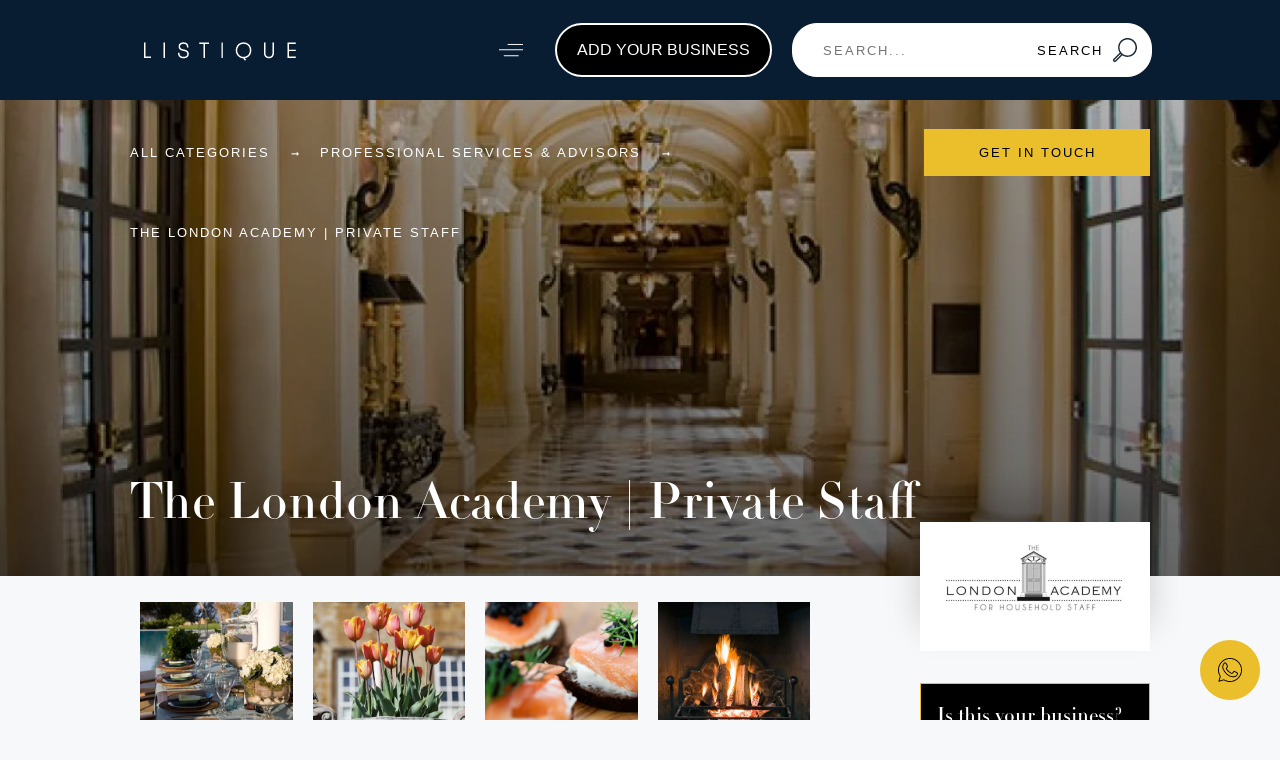

--- FILE ---
content_type: text/html; charset=utf-8
request_url: https://listique.com/partners/the-london-academy
body_size: 6279
content:
<!DOCTYPE html>
<html lang="en">

<head>
    <!-- preconnects -->
    <link rel="preconnect" href="https://use.typekit.net" />
    <link rel="preconnect" href="https://fonts.gstatic.com" />
    <link rel="preconnect" href="https://www.google-analytics.com" />
    <link rel="preconnect" href="https://vars.hotjar.com" />
    <link rel="preconnect" href="https://script.hotjar.com" />

    <!-- Google Tag Manager -->
    <script>
        window.dataLayer = window.dataLayer || [];
        (function (w, d, s, l, i) {
            w[l] = w[l] || [];
            w[l].push({
                'gtm.start': new Date().getTime(),
                event: 'gtm.js',
            });
            var f = d.getElementsByTagName(s)[0],
                j = d.createElement(s),
                dl = l != 'dataLayer' ? '&l=' + l : '';
            j.async = true;
            j.src = 'https://www.googletagmanager.com/gtm.js?id=' + i + dl;
            f.parentNode.insertBefore(j, f);
        })(window, document, 'script', 'dataLayer', 'GTM-NKL7QMQ');
    </script>
    <!-- End Google Tag Manager -->
    <meta charset="utf-8" />
    <title>Private Household Staff Training | The London Academy</title>
    <meta name="viewport" content="width=device-width, initial-scale=1, maximum-scale=1" />
    <link rel="icon" type="image/png" href="/assets/favicon.png" />
    <style>
        :root {
            --listique-color-primary: #ebbe2c;
            --listique-color-text-title: #000000;
            --listique-color-text-subtitle: #556171;
            --listique-color-text-subtitle-rgb: 85, 97, 223;
            --listique-color-text-body: #1f2a38;
            --listique-color-black: #000000;
            --listique-color-white: #ffffff;
            --listique-color-background: #f7f8fa;
            --listique-color-separator: #d7dee7;
            --listique-color-success: #417505;
            --listique-color-danger: #f44336;
            --listique-page-wide-margin: 130px;
            --listique-page-mid-margin: 230px;
            --listique-page-thin-margin: 330px;
            --listique-page-mobile-margin: 20px;
        }
    </style>
    <link rel="manifest" href="/manifest.json" />
    <meta name="theme-color" content="#ebbe2c" />
    
    <meta name="description" content="The London Academy of Household Staff offers training for butlers and housekeepers as well as skill sessions for private house staff and bespoke training." />
    <meta name="keywords" content="" />
    <meta name="twitter:card" content="summary" />
    <meta name="twitter:site" content="@listique_uk" />
    <meta name="twitter:title" content="Private Household Staff Training | The London Academy" />
    <meta name="twitter:description" content="The London Academy of Household Staff offers training for butlers and housekeepers as well as skill sessions for private house staff and bespoke training." />
    <meta name="twitter:image" content="https://staging.listique.com/assets/social.jpg" />
    <meta property="og:type" content="website" />
    <meta property="og:site_name" content="listiqueuk" />
    <meta property="og:title" content="Private Household Staff Training | The London Academy" />
    <meta property="og:description" content="The London Academy of Household Staff offers training for butlers and housekeepers as well as skill sessions for private house staff and bespoke training." />
    <meta property="og:image" content="https://staging.listique.com/assets/social.jpg" />
    <meta property="og:url" content="https://listique.com/partners/the-london-academy" />
    <link rel="canonical" href="https://listique.com/partners/the-london-academy">
    <script type="application/ld+json">
    {
        "@context": "https://schema.org",
        "@graph": [{"@context":"https://schema.org","@type":"LocalBusiness","url":"https://www.london-academy.co.uk","name":"The London Academy | Private Staff","logo":"https://storage.googleapis.com/listique-site-prod.appspot.com/partners/partner/f7d3faa9-84f8-4a3d-a18e-800affa1cad3/logo/0191045d-cb97-a009-1660-27ec7f1d5237","sameAs":["https://www.instagram.com/householdstafftraining/","https://www.facebook.com/londonacademyforhouseholdstaff/?fref=ts"],"email":"info@london-academy.co.uk","telephone":"0044 (0) 203 432 2474","image":"https://storage.googleapis.com/listique-site-prod.appspot.com/partners/partner/f7d3faa9-84f8-4a3d-a18e-800affa1cad3/logo/0191045d-cb97-a009-1660-27ec7f1d5237","review":{"@type":"Review","reviewRating":{"@type":"Rating","ratingValue":"5"},"author":{"@type":"Organization","name":"Listique"},"name":"We always keep a close eye out for services that uphold the highest levels of professionalism and expertise. With a variety of training courses that are tailored to suit the needs of the individual students and the establishment, you can ensure the London-Academy delivers staff with a stellar skill set. "}}]
    }
    </script>
    <link rel="stylesheet" href="/assets/css/main.css">
    <link href="https://cdn.quilljs.com/1.3.6/quill.core.css" rel="stylesheet">
        <script data-ad-client="ca-pub-8494834199051522" async src="https://pagead2.googlesyndication.com/pagead/js/adsbygoogle.js"></script>
</head>

<body>
    <!-- Google Tag Manager (noscript) -->
    <noscript><iframe src="https://www.googletagmanager.com/ns.html?id=GTM-NKL7QMQ" height="0" width="0"
            style="display:none;visibility:hidden"></iframe></noscript>
    <!-- End Google Tag Manager (noscript) -->
    <header id="navbar"
        class=" bg-blue float text-white">
        <div class="left">
            <a href="/" aria-label="Listique Logo">
                <img src="/assets/images/logo-white.svg" class="logo"
                    alt="Listique Logo" />
            </a>
            <div class="mobile-nav-icons">
    
                <button class="standardButton 
                    
                    clear bgPrimary black  "  id="mobileNavViewToggle"  
                    onclick="mobileNavViewToggle()"    type="button">
                    
                    <span></span>
                    <div
                    class="icon white ">
                    <img src="/assets/icons/menu-slanted.svg" />
                </div>
                </button>        </div>
        </div>
        <nav>
            <ul id="navbar-links" class="hide">
                <li>
                    <a href="/categories">
                        Directory
                        <div
                            class="icon white ">
                            <img src="/assets/icons/chevron-right.svg" />
                        </div>                </a>
                </li>
                <li>
                    <a href="/events">
                        Social Calendar
                        <div
                            class="icon white ">
                            <img src="/assets/icons/chevron-right.svg" />
                        </div>                </a>
                </li>
                <li>
                    <a href="/magazine">
                        Magazine
                        <div
                            class="icon white ">
                            <img src="/assets/icons/chevron-right.svg" />
                        </div>                </a>
                </li>
                <li class="mobile-only">
                    <!--<a href="#" onclick="mobileNavViewToggle()" data-modal="https://forms.listique.com/concierge?service_uuid=not_listed" data-modaltitle="conciergeForm" id="concierge_form_modal_mobile">
                        Enquiry
                        <div
                            class="icon white ">
                            <img src="/assets/icons/chevron-right.svg" />
                        </div>                </a>-->
                    <a href="/partners/claim">
                        Add your business
                        <div
                            class="icon white ">
                            <img src="/assets/icons/chevron-right.svg" />
                        </div>                </a>
                </li>
            </ul>
        </nav>
        <div class="right">
            <button class="standardButton 
                
                clear bgPrimary black  "  id="toggleNav"  
                onclick="toggleNav()"    type="button">
                
                <span></span>
                <div
                class="icon white ">
                <img src="/assets/icons/menu-slanted.svg" />
            </div>
            </button>        <!--<a href="#" data-modal="https://forms.listique.com/concierge?service_uuid=not_listed" data-modaltitle="conciergeForm" id="concierge_form_modal" aria-controls="modal_0" class="enquiry-form-btt">
                Enquiry
            </a>-->
            <a href="/partners/claim" class="enquiry-form-btt">
                Add your business
            </a>
            <span style="margin-left: 20px;"><div class="search-box micro" id="search-box">
        <form onsubmit="event.preventDefault(); search();">
            <input type="text" id="searchValue" placeholder="Search..."/>
            <button class="standardButton 
                
                solid bgWhite black  "  
                onclick="search(event)"    type="button">
                
                <span>Search</span>
                <div
                class="icon white ">
                <img src="/assets/icons/search.svg" />
            </div>
            </button>    </form>
    </div>
    <div data-modal="https://forms.listique.com/concierge?service_uuid=not_listed" id="conciergeFormGeneric" data-modalTitle="conciergeForm" style="display: none;"></div> 
    <script>
        let formModalUrl = undefined;
        formModalUrl = "https://forms.listique.com/concierge"
        let characters_before_slice = 100;
        characters_before_slice = 70;
        function search() {
            const value = document.getElementById('searchValue').value;
            if (value) {
                location.href = `/search?query=${encodeURIComponent(value)}`
            }
        }
        document.addEventListener("DOMContentLoaded", function () {
            var client = algoliasearch("654CIJ4XLE", "f5320eeee6c0535799146d9023da39ef")
            var partner_index = client.initIndex('listique');
            var magazine_index = client.initIndex('listique_magazine');
            var events_index = client.initIndex('listique_events');
            var myAutocomplete = autocomplete('#searchValue', { hint: false }, [
                {
                    source: autocomplete.sources.hits(partner_index, { hitsPerPage: 5 }),
                    displayKey: 'title',
                    templates: {
                        header() {
                            return '<div style="font-weight: bold;">Partners</div>';
                        },
                        suggestion: function (suggestion) {
                            return `<div style="margin-right: 20px;">
                                <span style="font-weight:400">${suggestion.title}</span>
                                <br>
                                <span style="font-weight:300">${suggestion.description.slice(0,characters_before_slice)}${suggestion.description.length > characters_before_slice ? '...' : ''}</span>
                            </div>`;
                        },
                        empty() {
                            return `<div style="margin-bottom: 10px;" ${formModalUrl ? `onclick="launchForm('${formModalUrl}')"` : ''}>Let us know how we can help</div>`;
                        },
                    }
                },
                {
                    source: autocomplete.sources.hits(magazine_index, { hitsPerPage: 5 }),
                    displayKey: 'title',
                    templates: {
                        header() {
                            return '<b>Articles</b>';
                        },
                        suggestion: function (suggestion) {
                            return `<div style="margin-right: 20px;"><span style="font-weight:400">${suggestion.title}</span>
                            <br>
                            <span style="font-weight:300">${suggestion.metaDescription.slice(0,characters_before_slice)}${suggestion.metaDescription.length > characters_before_slice ? '...' : ''}</span>
                            </div>`;
                        },
                    }
                },
                {
                    source: autocomplete.sources.hits(events_index, { hitsPerPage: 5 }),
                    displayKey: 'title',
                    templates: {
                        header() {
                            return '<b>Events</b>';
                        },
                        suggestion: function (suggestion) {
                            return `<div style="margin-right: 20px;"><span style="font-weight:400">${suggestion.title}</span>
                            <br>
                            <span style="font-weight:300">${suggestion.metaDescription.slice(0, characters_before_slice)}${suggestion.metaDescription.length > characters_before_slice ? '...' : ''}</span>
                            </div>`;
                        },
                    }
                }
            ]).on('autocomplete:selected', function (event, suggestion, dataset) {
                if (dataset === 1) {
                    window.location.href = '/partners/' + suggestion.slug
                } else if (dataset === 2) {
                    window.location.href = '/magazine/' + suggestion.slug
                } else if (dataset === 3) {
                    window.location.href = '/events/' + suggestion.slug
                }
            });
    
            document.querySelector("#searchValue").addEventListener("keyup", function () {
    
            });
        });
        function launchForm(formUrl) {
            if (formUrl) {
                const searchBox = document.getElementById('searchValue');
                searchBox.blur();
                document.getElementById('conciergeFormGeneric').click()
            }
        }
    </script></span>
        </div>
    </header>
    <script>
        function mobileNavViewToggle() {
            var mobileNavViewToggleIconContainer = document.getElementById('mobileNavViewToggle').getElementsByClassName('icon')[0]
            var navbarClassList = document.getElementById('navbar').classList;
            var navbarLinksClassList = document.getElementById('navbar-links').classList;
            var mobileNavViewToggleIcon = mobileNavViewToggleIconContainer.children[0];
            mobileNavViewToggleIconContainer.classList.remove('white', 'black');
            if (navbarClassList.contains('mobile-nav-active')) {
                navbarClassList.remove('mobile-nav-active');
                mobileNavViewToggleIcon.src = '/assets/icons/menu-slanted.svg';
                mobileNavViewToggleIconContainer.classList.add("white");
                navbarLinksClassList.remove('show');
                navbarLinksClassList.add('hide');
            } else {
                navbarClassList.add('mobile-nav-active');
                mobileNavViewToggleIcon.src = '/assets/icons/close.svg';
                mobileNavViewToggleIconContainer.classList.add("white");
                navbarLinksClassList.remove('hide');
                navbarLinksClassList.add('show');
            }
        }
        function toggleNav() {
            var toggleNavIconContainer = document.getElementById('toggleNav').getElementsByClassName('icon')[0]
            var navbarLinksClassList = document.getElementById('navbar-links').classList;
            var toggleNavIcon = toggleNavIconContainer.children[0];
            if (navbarLinksClassList.contains('show')) {
                navbarLinksClassList.remove('show');
                navbarLinksClassList.add('hide');
                toggleNavIcon.src = '/assets/icons/menu-slanted.svg';
            } else {
                navbarLinksClassList.remove('hide');
                navbarLinksClassList.add('show');
                toggleNavIcon.src = '/assets/icons/close.svg';
            }
        }
    </script>    <main class="float"><div class="individual-partner-container">
    <div class="header "
        style="background-image: linear-gradient(0deg,rgba(0, 0, 0, 0.60) 0%,rgba(0, 0, 0, 0.30) 100%),url(https://storage.googleapis.com/listique-site-prod.appspot.com/partners/partner/f7d3faa9-84f8-4a3d-a18e-800affa1cad3/headline-image/12c5ddf7-99fc-c124-22b5-ed8037dc69f2.webp), url(https://storage.googleapis.com/listique-site-prod.appspot.com/partners/partner/f7d3faa9-84f8-4a3d-a18e-800affa1cad3/headline-image/12c5ddf7-99fc-c124-22b5-ed8037dc69f2.jpg);"
        >
        <div class="inner">
            <div class="breadcrumb-bar">
                <ul >
                    <li >
                        <a href="/categories">All Categories</a>
                    </li>
                    <li >
                        <a href="/categories/professional-services">Professional Services &amp; Advisors</a>
                    </li>
                    <li >
                        <a href="/partner/the-london-academy">The London Academy | Private Staff</a>
                    </li>
                </ul>
            </div>            <button class="standardButton 
                
                solid bgPrimary black  "  
                 data-modal="https://forms.listique.com/concierge?partner_uuid&#x3D;f7d3faa9-84f8-4a3d-a18e-800affa1cad3"  data-modalTitle="conciergeForm"  type="button">
                
                <span>Get in touch</span>
                
            </button>        </div>
        <div class="bar">
            <div class="title">
                <h1>The London Academy | Private Staff</h1>
            </div>
        </div>
    </div>

    <div class="container">
        <div class="details">
            <button class="standardButton 
                
                solid bgPrimary black  "  
                 data-modal="https://forms.listique.com/concierge?partner_uuid&#x3D;f7d3faa9-84f8-4a3d-a18e-800affa1cad3"  data-modalTitle="conciergeForm"  type="button">
                
                <span>Get in touch</span>
                
            </button>


            <div id="picture-bar">
                
                <div class="picture  "
                    onclick="openModal();currentSlide(1)"
                    style="background-image: url(https://storage.googleapis.com/listique-site-prod.appspot.com/partners/partner/f7d3faa9-84f8-4a3d-a18e-800affa1cad3/images/1de979db-5f60-1342-ea6c-9934002cc462.webp), url(https://storage.googleapis.com/listique-site-prod.appspot.com/partners/partner/f7d3faa9-84f8-4a3d-a18e-800affa1cad3/images/1de979db-5f60-1342-ea6c-9934002cc462.jpg);"
                    >
                    
                </div>
                
                <div class="picture  "
                    onclick="openModal();currentSlide(2)"
                    style="background-image: url(https://storage.googleapis.com/listique-site-prod.appspot.com/partners/partner/f7d3faa9-84f8-4a3d-a18e-800affa1cad3/images/4f849f73-cc83-aa7a-05a6-f6ccf581b7c8.webp), url(https://storage.googleapis.com/listique-site-prod.appspot.com/partners/partner/f7d3faa9-84f8-4a3d-a18e-800affa1cad3/images/4f849f73-cc83-aa7a-05a6-f6ccf581b7c8.jpg);"
                    >
                    
                </div>
                
                <div class="picture  "
                    onclick="openModal();currentSlide(3)"
                    style="background-image: url(https://storage.googleapis.com/listique-site-prod.appspot.com/partners/partner/f7d3faa9-84f8-4a3d-a18e-800affa1cad3/images/04d14c36-d01b-7557-5485-433489a8d673.webp), url(https://storage.googleapis.com/listique-site-prod.appspot.com/partners/partner/f7d3faa9-84f8-4a3d-a18e-800affa1cad3/images/04d14c36-d01b-7557-5485-433489a8d673.jpg);"
                    >
                    
                </div>
                
                <div class="picture  "
                    onclick="openModal();currentSlide(4)"
                    style="background-image: url(https://storage.googleapis.com/listique-site-prod.appspot.com/partners/partner/f7d3faa9-84f8-4a3d-a18e-800affa1cad3/images/20af2d7a-1a92-57e5-e6e5-f6871a5153a1.webp), url(https://storage.googleapis.com/listique-site-prod.appspot.com/partners/partner/f7d3faa9-84f8-4a3d-a18e-800affa1cad3/images/20af2d7a-1a92-57e5-e6e5-f6871a5153a1.jpg);"
                    >
                    
                </div>
            </div>
            <div id="partnerImagesLightbox" class="lightbox">
                <div class="lightbox-closer" onclick="closeModal()"></div>
                <span class="close cursor" onclick="closeModal()">&times;</span>
                <div class="modal-content">
                    <div class="mySlides">
                        <img src="https://firebasestorage.googleapis.com/v0/b/listique-site-prod.appspot.com/o/partners%2Fpartner%2Ff7d3faa9-84f8-4a3d-a18e-800affa1cad3%2Fimages%2F1de979db-5f60-1342-ea6c-9934002cc462?alt&#x3D;media&amp;token&#x3D;cdd57ae8-2407-4b36-9551-00616a5430fd">
                    </div>
                    <div class="mySlides">
                        <img src="https://firebasestorage.googleapis.com/v0/b/listique-site-prod.appspot.com/o/partners%2Fpartner%2Ff7d3faa9-84f8-4a3d-a18e-800affa1cad3%2Fimages%2F4f849f73-cc83-aa7a-05a6-f6ccf581b7c8?alt&#x3D;media&amp;token&#x3D;5a985113-b187-4d78-b8e7-69eb8a49c5ac">
                    </div>
                    <div class="mySlides">
                        <img src="https://firebasestorage.googleapis.com/v0/b/listique-site-prod.appspot.com/o/partners%2Fpartner%2Ff7d3faa9-84f8-4a3d-a18e-800affa1cad3%2Fimages%2F04d14c36-d01b-7557-5485-433489a8d673?alt&#x3D;media&amp;token&#x3D;378d3b66-0f97-4230-b579-30d5ecc2fd2a">
                    </div>
                    <div class="mySlides">
                        <img src="https://firebasestorage.googleapis.com/v0/b/listique-site-prod.appspot.com/o/partners%2Fpartner%2Ff7d3faa9-84f8-4a3d-a18e-800affa1cad3%2Fimages%2F20af2d7a-1a92-57e5-e6e5-f6871a5153a1?alt&#x3D;media&amp;token&#x3D;2bdf5593-97bb-4895-98fc-73d49f1b5989">
                    </div>
            
                    <!-- Next/previous controls -->
                    <a class="prev" onclick="plusSlides(-1)">&#10094;</a>
                    <a class="next" onclick="plusSlides(1)">&#10095;</a>
            
                </div>
            </div>
            
            <script>
                document.onkeydown = checkKey;
            
                function checkKey(e) {
                    e = e || window.event;
                    if (e.keyCode == '37') {
                        // left arrow
                        plusSlides(-1)
                    }
                    else if (e.keyCode == '39') {
                        // right arrow
                        plusSlides(1)
                    }
                }
                // Open the Modal
                function openModal() {
                    document.getElementById("partnerImagesLightbox").style.display = "flex";
                }
            
                // Close the Modal
                function closeModal() {
                    document.getElementById("partnerImagesLightbox").style.display = "none";
                }
            
                var slideIndex = 1;
                showSlides(slideIndex);
            
                // Next/previous controls
                function plusSlides(n) {
                    showSlides(slideIndex += n);
                }
            
                // Thumbnail image controls
                function currentSlide(n) {
                    showSlides(slideIndex = n);
                }
            
                function showSlides(n) {
                    var i;
                    var slides = document.getElementById('partnerImagesLightbox').getElementsByClassName("mySlides");
                    var captionText = document.getElementById("caption");
                    if (n > slides.length) { slideIndex = 1 }
                    if (n < 1) { slideIndex = slides.length }
                    for (i = 0; i < slides.length; i++) {
                        slides[i].style.display = "none";
                    }
                    slides[slideIndex - 1].style.display = "flex";
                }
            </script>            <div class="separator">
                <hr />
                <span>///</span>
                <hr />
            </div>

            <div class="recommendation">

                <div
                    class="icon primary ">
                    <img src="/assets/icons/recommendation.svg" />
                </div>
                <div class="content">
                    <h2>Listique’s Recommendation</h2>
                    <p>We always keep a close eye out for services that uphold the highest levels of professionalism and expertise. With a variety of training courses that are tailored to suit the needs of the individual students and the establishment, you can ensure the London-Academy delivers staff with a stellar skill set. </p>
                </div>
            </div>

            <div class="separator">
                <hr />
                <span>///</span>
                <hr />
            </div>

            

            <div class="info ">
                <div class="title">
                    <h2>About The London Academy | Private Staff</h2>
                </div>
                <div class="body preline">
                    <p>The London Academy specialises in bespoke training for staff to work in exclusive establishments in the UK and abroad. Whether it’s a private household, luxury hotel, villa or chalet, training and education are provided to employees to deliver an exemplary standard of service. The academy offers different courses depending on the individual; housekeeper courses, management instruction on how best to run a household and one-to-one tutoring sessions for those with aspirations to be a butler, valet or lady’s maid. The tutors are all professionals with extensive training expertise and provide an excellent service, ideal if there has been a new intake of staff or a recent move to a property.  </p>
                </div>
            </div>

        </div>
        <div class="sidebar">
            <div class="logo">
                <picture>
                    <source
                        srcset="https://storage.googleapis.com/listique-site-prod.appspot.com/partners/partner/f7d3faa9-84f8-4a3d-a18e-800affa1cad3/logo/0191045d-cb97-a009-1660-27ec7f1d5237.webp"
                        type="image/webp" />
                    <source
                        srcset="https://storage.googleapis.com/listique-site-prod.appspot.com/partners/partner/f7d3faa9-84f8-4a3d-a18e-800affa1cad3/logo/0191045d-cb97-a009-1660-27ec7f1d5237.jpg"
                        type="image/jpeg" />
                    <img src="https://firebasestorage.googleapis.com/v0/b/listique-site-prod.appspot.com/o/partners%2Fpartner%2Ff7d3faa9-84f8-4a3d-a18e-800affa1cad3%2Flogo%2F0191045d-cb97-a009-1660-27ec7f1d5237?alt&#x3D;media&amp;token&#x3D;db393e88-9a2a-48dc-8c22-c9e389a0fd58" />
                </picture>
            </div>
            <div class="info claim">
                <h3 class="claim__title">Is this your business?</h3>
                <p>Claim this listing and start generating leads on Listique immediately.</p>
                <!--<button class="standardButton 
    
    solid bgPrimary black  "  
     data-modal="/partners/claim-form?partnerName&#x3D;The London Academy | Private Staff&amp;partnerUuid&#x3D;f7d3faa9-84f8-4a3d-a18e-800affa1cad3"   type="button">
    
    <span>Claim This Listing</span>
    
</button>-->
                <a  class="standardButton 
                    solid 
                    bgPrimary  
                    black  "
                    href="/partners/claim" >
                    
                    Claim This Listing
                    
                </a>            </div>
            <div class="info">
                <h3>Categories</h3>
                <div class="tags">
                    <span class="tag" onclick="goToService('4e07f882-2b52-4e58-9819-b3f4a286ff49')">Recruitment, Private Staffing &amp; Childcare</span>
                    <span class="tag" onclick="goToService('744eb81e-d153-4ef5-9be1-4250f109f852')">Professional Services &amp; Advisors</span>
                </div>
            </div>

            

        </div>
    </div>

    <div class="get-in-touch">
        <h2>Get in touch with The London Academy | Private Staff</h2>
        <button class="standardButton 
            
            solid bgPrimary black  "  
             data-modal="https://forms.listique.com/concierge?partner_uuid&#x3D;f7d3faa9-84f8-4a3d-a18e-800affa1cad3"  data-modalTitle="conciergeForm"  type="button">
            
            <span>Get in touch</span>
            
        </button>    </div>
    

</div>

<script>
    var services = [{"removeForDB":[],"uuid":"4e07f882-2b52-4e58-9819-b3f4a286ff49","dateCreated":"2019-11-06T11:29:05.315Z","dateUpdated":"2022-04-08T14:21:48.012Z","slug":"rm-7G2GKf","title":"Recruitment, Private Staffing & Childcare","subtitle":null,"order":0,"imageUrl":null,"headlineImageUrl":null,"metaDescription":null,"parentUuid":"744eb81e-d153-4ef5-9be1-4250f109f852","featured":false,"doNotIndex":false,"status":"active"},{"removeForDB":[],"uuid":"744eb81e-d153-4ef5-9be1-4250f109f852","dateCreated":"2019-11-06T11:28:52.458Z","dateUpdated":"2025-07-27T17:20:47.959Z","slug":"professional-services","title":"Professional Services & Advisors","subtitle":"A curated network of leading professional services and advisors across engineering, superyachts, family office support, HR consultancy and more.","order":12,"imageUrl":"https://firebasestorage.googleapis.com/v0/b/listique-site-prod.appspot.com/o/partners%2Fservice%2F744eb81e-d153-4ef5-9be1-4250f109f852%2Fd2fc38f2-2448-a529-0f7c-c85caaa3f0e5?alt=media&token=14406f80-523b-4b16-b19e-0dc2f42851fe","headlineImageUrl":"https://firebasestorage.googleapis.com/v0/b/listique-site-prod.appspot.com/o/partners%2Fservice%2F744eb81e-d153-4ef5-9be1-4250f109f852%2Fheadline-image%2F50d3f3fc-437c-61d2-408a-6ca8e632047a?alt=media&token=5d6f24e6-4e43-4a7e-8510-9ff273dfc5fd","metaDescription":"Connect with bespoke professional services and expert advisors across engineering, superyacht technology, family office support, human resources consulting and more. Our Professional Services & Advisors category ensures you have access to trusted specialists for every need.","parentUuid":null,"featured":true,"doNotIndex":false,"status":"active"}];
    var imagesRevealed = false
    function goToService(uuid) {
        const service = services.find(_service => _service.uuid === uuid);
        if (service.parentUuid === null) {
            location.href = `/categories/${service.slug}`;
        } else {
            const parentService = services.find(_service => _service.uuid === service.parentUuid);
            if (parentService) {
                location.href = `/categories/${parentService.slug}/${service.slug}`;
            }
        }
    }

    function linkClick(type, url) {
        window.dataLayer.push({
            'event': type,
            'company': 'The London Academy | Private Staff'
        });
    }

    function revealAllImages() {
        if (imagesRevealed === true) {
            openModal();
            currentSlide(4);
        } else {
            imagesRevealed = true;
            for (picture of document.getElementById('picture-bar').children) {
                picture.classList.remove('hide')
                if (picture.classList.contains('last-child')) {
                    picture.classList.remove('last-child')
                    picture.getElementsByTagName('span')[0].style.display = 'none'
                    picture.style.backgroundImage = "url(https://storage.googleapis.com/listique-site-prod.appspot.com/partners/partner/f7d3faa9-84f8-4a3d-a18e-800affa1cad3/images/20af2d7a-1a92-57e5-e6e5-f6871a5153a1.jpg)";
                }
            }
        }
    }
</script></main>
    <footer class="grid-container">
        <div class="row">
            <div class="col-3">
                <h5 class="">
                    Listique
                </h5>
                <ul class="links">
                    <li>
                        <a  href="/what-is-listique" >
                            About Us
                        </a>
                    </li>
                    <li>
                        <a  href="/magazine/press" >
                            Press
                        </a>
                    </li>
                    <li>
                        <a  href="/magazine/careers" >
                            Careers
                        </a>
                    </li>
                    <li>
                        <a  href="/contact" >
                            Contact Us
                        </a>
                    </li>
                </ul>        </div>
            <div class="col-3">
                <h5 class="">
                    Services
                </h5>
                <ul class="links">
                    <li>
                        <a  href="/categories" >
                            Directory
                        </a>
                    </li>
                    <li>
                        <a  href="/events" >
                            Social Calendar
                        </a>
                    </li>
                    <li>
                        <a  href="/magazine" >
                            Magazine
                        </a>
                    </li>
                    <li>
                        <a  href="/what-is-listique" >
                            What is Listique
                        </a>
                    </li>
                    <li>
                        <a  href="/how-it-works" >
                            How it works
                        </a>
                    </li>
                    <li>
                        <a rel="noopener" target="_blank"  href="/partners/claim" >
                            Apply
                        </a>
                    </li>
                </ul>        </div>
            <div class="col-2">
                <h5 class="">
                    Resources
                </h5>
                <ul class="links">
                    <li>
                        <a   onClick="document.querySelector('#concierge_form_modal').click()">
                            Enquiry Form
                        </a>
                    </li>
                </ul>        </div>
            <div class="col-3">
                <h5 class="empty">
                    
                </h5>
                <ul class="links">
                </ul>        </div>
            <div class="col-4">
                <h5 class="">
                    Find us here
                </h5>
                <ul class="socials">
                    <li>
                        <a href="https://www.facebook.com/listiqueuk" target="_blank" rel="noopener" aria-label="Listique on Facebook">
                            <div
                                class="icon white ">
                                <img src="/assets/icons/facebook.svg" />
                            </div>                    </a>
                    </li>
                    <li>
                        <a href="https://twitter.com/listique_uk" target="_blank" rel="noopener" aria-label="Listique on Twitter">
                            <div
                                class="icon white ">
                                <img src="/assets/icons/twitter.svg" />
                            </div>                    </a>
                    </li>
                    <li>
                        <a href="https://www.linkedin.com/company/listiquedirectory" target="_blank" rel="noopener" aria-label="Listique on Linkedin">
                            <div
                                class="icon white ">
                                <img src="/assets/icons/linkedin.svg" />
                            </div>                    </a>
                    </li>
                    <li>
                        <a href="https://www.instagram.com/listique/" target="_blank" rel="noopener" aria-label="Listique on Instagram">
                            <div
                                class="icon white ">
                                <img src="/assets/icons/instagram.svg" />
                            </div>                    </a>
                    </li>
                    <li>
                        <a href="https://www.tiktok.com/@listiqueuk" target="_blank" rel="noopener" aria-label="Listique on Tiktok">
                            <div
                                class="icon white ">
                                <img src="/assets/icons/tiktok.svg" />
                            </div>                    </a>
                    </li>
                </ul>
                <button class="standardButton 
                    
                    outline bgSeparator black  "  style="width:340px" 
                     data-modal="https://eepurl.com/im6uKM"   type="button">
                    
                    <span>Subscribe to Updates</span>
                    
                </button>        </div>
        </div>
        <div class="row sub-footer">
            <div class="col-9 disclaimer">
                <hr />
                <div class="disclaimer-content">
                    &copy; 2025 LISTIQUE LTD.
                    <div>
                        <a href="/legals/privacy-policy">PRIVACY POLICY</a> |
                        <a href="/legals/terms-of-use">TERMS OF USE</a>
                    </div>
                </div>
            </div>
        </div>
    </footer>
   <a target="_blank" class="standardButton 
       solid 
       bgPrimary  
       black  round"
       href="https://wa.me/+447791655774"  id="whatsapp" >
       
       
       <div
       class="icon white ">
       <img src="/assets/icons/whatsapp.svg" />
   </div>
   </a>
</body>

<script type="text/javascript">
    WebFontConfig = {
        google: {
            families: ['Roboto:300,400,500&display=swap','Inter:wght@200;300;400;500;700&display=swap'],
        },
        typekit: {
            id: 'ubs5xuq',
        },
        custom: {
            urls: [
                'https://fonts.googleapis.com/icon?family=Material+Icons|Material+Icons+Outlined&display=swap',
            ],
        },
    };
    (function () {
        var wf = document.createElement('script');
        wf.src =
            'https://ajax.googleapis.com/ajax/libs/webfont/1/webfont.js';
        wf.type = 'text/javascript';
        wf.async = 'true';
        var s = document.getElementsByTagName('script')[0];
        s.parentNode.insertBefore(wf, s);
    })();
</script>
<script src="/assets/js/modernizr.min.js" async></script>
<script src="/assets/js/modal.js" async></script>
<script src="/assets/js/ics.min.js" async></script>
<script src="/assets/js/ics.deps.min.js" async></script>
<script src="/assets/js/smoothscroll.min.js"></script>
<script src="https://www.google.com/recaptcha/api.js"></script>
<script src="//cdn.jsdelivr.net/algoliasearch/3/algoliasearch.min.js" defer></script>
<script src="//cdn.jsdelivr.net/autocomplete.js/0/autocomplete.min.js" defer></script>
</html>

--- FILE ---
content_type: text/html; charset=utf-8
request_url: https://www.google.com/recaptcha/api2/aframe
body_size: -86
content:
<!DOCTYPE HTML><html><head><meta http-equiv="content-type" content="text/html; charset=UTF-8"></head><body><script nonce="bnBMJ6Te50aQuKqeXlxIcA">/** Anti-fraud and anti-abuse applications only. See google.com/recaptcha */ try{var clients={'sodar':'https://pagead2.googlesyndication.com/pagead/sodar?'};window.addEventListener("message",function(a){try{if(a.source===window.parent){var b=JSON.parse(a.data);var c=clients[b['id']];if(c){var d=document.createElement('img');d.src=c+b['params']+'&rc='+(localStorage.getItem("rc::a")?sessionStorage.getItem("rc::b"):"");window.document.body.appendChild(d);sessionStorage.setItem("rc::e",parseInt(sessionStorage.getItem("rc::e")||0)+1);localStorage.setItem("rc::h",'1769409288096');}}}catch(b){}});window.parent.postMessage("_grecaptcha_ready", "*");}catch(b){}</script></body></html>

--- FILE ---
content_type: text/css; charset=utf-8
request_url: https://listique.com/assets/css/main.css
body_size: 9947
content:
html{scroll-behavior:smooth}body{font-family:'Inter', sans-serif;font-style:normal;font-weight:200;padding:0;margin:0;background:white;color:var(--listique-color-text-body);background:var(--listique-color-background)}a{color:inherit}textarea,input{border:1px solid var(--listique-color-text-subtitle);padding:10px 20px;outline:var(--listique-color-primary);color:var(--listique-color-text-body);font-size:13px;font-family:'Inter', sans-serif;font-style:normal;font-weight:300}textarea::placeholder,input::placeholder{text-transform:uppercase}.grecaptcha-badge{display:none !important}.mat-optgroup-label,.mat-option{font-family:'Inter', sans-serif;font-style:normal}::selection{background:var(--listique-color-primary)}::-moz-selection{background:var(--listique-color-primary)}main{min-height:calc(100vh - calc(100px + 320px))}main.float{margin-top:100px}@media only screen and (max-width: 850px){main.float{margin-top:70px}}#back-to-top{position:fixed;bottom:20px;right:20px;display:none;opacity:0.5}#whatsapp{position:fixed;bottom:20px;right:20px;padding:0}.preview{position:fixed;top:0;right:0;z-index:9999999;background:red;text-align:center;padding:5px;font-weight:500}stripe-pricing-table iframe{background:inherit}h1{font-family:linotype-didot-headline, serif;font-style:normal;font-weight:400;font-size:50px;margin:0;color:var(--listique-color-text-body)}h2{font-family:linotype-didot-headline, serif;font-style:normal;font-weight:400;font-size:40px;margin:0}h4{font-family:linotype-didot, serif;font-style:normal;font-weight:700;font-size:24px;color:var(--listique-color-text-subtitle);margin:0}h5{font-family:linotype-didot-headline, serif;font-style:normal;font-weight:400;font-size:20px;color:var(--listique-color-text-subtitle);margin:0}p{font-family:'Inter', sans-serif;font-style:normal;font-weight:300;font-size:16px;color:var(--listique-color-text-body);margin:0}ul li{font-family:'Inter', sans-serif;font-style:normal;font-weight:300;font-size:16px;color:var(--listique-color-text-body);padding:15px 0}footer{padding:var(--listique-page-wide-margin);padding-top:60px;padding-bottom:38px;width:calc(100% - calc(var(--listique-page-wide-margin) * 2));background:var(--listique-color-white)}@media only screen and (max-width: 850px){footer{width:calc(100% - calc(var(--listique-page-mobile-margin) * 2));padding:var(--listique-page-mobile-margin)}}footer.grid-container{margin:0;max-width:inherit}footer .row{display:flex}@media only screen and (max-width: 1100px){footer .row{flex-wrap:wrap}}@media only screen and (max-width: 850px){footer .row{flex-direction:column}}footer .row .col-2{flex:2}@media only screen and (max-width: 1100px){footer .row .col-2{flex:1 0 40%}}footer .row .col-3{flex:3}@media only screen and (max-width: 1100px){footer .row .col-3{flex:1 0 40%}}footer .row .col-4{flex:4}@media only screen and (max-width: 1100px){footer .row .col-4{flex:1 0 100%}}footer .row .col-2,footer .row .col-3,footer .row .col-4{display:flex;flex-direction:column}footer .row .col-2 h5,footer .row .col-3 h5,footer .row .col-4 h5{font-size:13px;letter-spacing:2px;font-family:'Inter', sans-serif;font-style:normal;font-weight:700;text-transform:uppercase;color:var(--listique-color-text-body);margin:6px 0}@media only screen and (max-width: 850px){footer .row .col-2 h5.empty,footer .row .col-3 h5.empty,footer .row .col-4 h5.empty{display:none}}footer .row .col-2 ul.links,footer .row .col-3 ul.links,footer .row .col-4 ul.links{list-style:none;margin:0;padding:0;display:flex;flex-direction:column}footer .row .col-2 ul.links li,footer .row .col-3 ul.links li,footer .row .col-4 ul.links li{padding:0;margin:6px 0;font-size:13px;letter-spacing:2px;font-family:'Inter', sans-serif;font-style:normal;font-weight:400;text-transform:uppercase;color:var(--listique-color-text-body)}footer .row .col-2 ul.links li a,footer .row .col-3 ul.links li a,footer .row .col-4 ul.links li a{text-decoration:none;cursor:pointer}footer .row .col-2 ul.socials,footer .row .col-3 ul.socials,footer .row .col-4 ul.socials{list-style:none;margin:0;padding:0;display:flex;flex-direction:row}footer .row .col-2 ul.socials li,footer .row .col-3 ul.socials li,footer .row .col-4 ul.socials li{padding:0;margin:0;margin-top:6px;margin-right:15px}@media only screen and (max-width: 850px){footer .row .col-2 ul.socials li,footer .row .col-3 ul.socials li,footer .row .col-4 ul.socials li{flex-grow:1}}footer .row .col-2 ul.socials li a,footer .row .col-3 ul.socials li a,footer .row .col-4 ul.socials li a{border:1px solid var(--listique-color-separator);padding:15px;display:flex;justify-content:center;align-items:center;text-decoration:none}footer .row .col-2 ul.socials li a .icon,footer .row .col-3 ul.socials li a .icon,footer .row .col-4 ul.socials li a .icon{color:var(--listique-color-text-body)}footer .row .col-2 ul.socials li:last-child,footer .row .col-3 ul.socials li:last-child,footer .row .col-4 ul.socials li:last-child{margin-right:0}footer .row .col-2 .standardButton,footer .row .col-3 .standardButton,footer .row .col-4 .standardButton{width:100%;display:flex;margin-top:15px}@media only screen and (max-width: 850px){footer .row .col-2 .standardButton,footer .row .col-3 .standardButton,footer .row .col-4 .standardButton{width:100% !important}}footer .row.sub-footer{align-items:center;margin-top:10px}footer .row.sub-footer .disclaimer{font-family:'Inter', sans-serif;font-style:normal;font-weight:300;font-size:11px;letter-spacing:1.69px;display:flex;flex-direction:column;flex-grow:1}footer .row.sub-footer .disclaimer hr{border:0.5px solid var(--listique-color-separator);flex-grow:1;height:0px;width:100%}footer .row.sub-footer .disclaimer .disclaimer-content{display:flex;margin-top:10px}footer .row.sub-footer .disclaimer .disclaimer-content div{padding-left:20px}@media only screen and (max-width: 1100px){footer .row.sub-footer .disclaimer .disclaimer-content{flex-direction:column}footer .row.sub-footer .disclaimer .disclaimer-content div{padding-left:0}}footer .row.sub-footer .disclaimer a{color:var(--listique-color-black);text-decoration:none}footer .row.sub-footer .service{font-family:linotype-didot, serif;font-style:italic;font-weight:700;font-size:17px}footer .row.sub-footer .service a{color:var(--listique-color-black);text-decoration:none}@media only screen and (max-width: 850px){footer .row.sub-footer .service{display:none}}.footer-service{width:calc(100% - calc(var(--listique-page-wide-margin) * 2));position:absolute}@media only screen and (max-width: 850px){.footer-service{display:none}}.footer-service img{position:absolute;right:0;height:152px;margin:0;margin-right:calc(var(--listique-page-wide-margin) * -1);margin-top:calc(calc(152px - 38px) * -1)}header{display:flex;justify-content:space-around;text-transform:uppercase;height:100px;padding:0px var(--listique-page-wide-margin);background:var(--listique-color-white);width:calc(100% - calc(var(--listique-page-wide-margin) * 2))}header.float{position:fixed;top:0;left:0;z-index:3}@media only screen and (max-width: 1100px){header{height:inherit}}header.overlay{position:absolute;top:0}header.bg-transparent{background:none}header.bg-blue{background:#081d31}header .left{display:flex;align-items:center;align-content:flex-start;padding-right:30px;justify-content:space-between}header .left a{display:flex;align-items:center}header .left a .logo{width:180px;outline:none}header .left .mobile-nav-icons{display:none}@media only screen and (max-width: 1100px){header .left .mobile-nav-icons{display:block}}header .left .mobile-nav-icons .icon{cursor:pointer}@media only screen and (max-width: 1100px){header .left{padding-right:0px}}header nav{flex-grow:1}header nav ul{list-style:none;height:100%;margin:0;padding:0;display:flex;align-items:center;justify-content:flex-end}header nav ul.hide{display:none}header nav ul li{cursor:pointer;font-family:'Inter', sans-serif;font-style:normal;font-weight:400;font-size:13px;letter-spacing:2px;padding-right:15px;outline:none;display:flex;height:100%;align-items:center;justify-content:space-between}header nav ul li .icon{display:none}@media only screen and (max-width: 1100px){header nav ul li .icon{display:block}}header nav ul li.mobile-only{display:none}@media only screen and (max-width: 1100px){header nav ul li.mobile-only{display:inherit}}header nav ul li a{text-decoration:none}@media only screen and (max-width: 1100px){header nav ul li{width:100%;font-size:34px;margin:15px 0px;padding-right:0px}}header nav ul li a{padding-left:15px}@media only screen and (max-width: 1100px){header nav ul{flex-direction:column;align-items:flex-start}}header .right{display:flex;align-items:center;align-content:flex-start}header .right .enquiry-form-btt{border:2px solid white;border-radius:30px;padding:10px 20px;text-decoration:none;font-weight:400;margin-left:20px;height:30px;display:flex;align-items:center;background:black}header .right .enquiry-form-btt:hover{background:var(--listique-color-primary);color:black}@media only screen and (max-width: 1100px){header .right{display:none}}header.text-black{color:var(--listique-color-black)}header.text-black a{color:var(--listique-color-black)}header.text-black li{color:var(--listique-color-black)}header.text-black .right .enquiry-form-btt{border:2px solid var(--listique-color-primary)}header.text-white{color:var(--listique-color-white)}header.text-white a{color:var(--listique-color-white)}header.text-white li{color:var(--listique-color-white)}@media only screen and (max-width: 1100px){header{display:block;width:calc(100% - calc(var(--listique-page-mobile-margin) * 2));padding:var(--listique-page-mobile-margin)}header nav{display:none;text-transform:capitalize}header.mobile-nav-active{height:100%;background:rgba(0,0,0,0.9);color:var(--listique-color-white);position:fixed;z-index:999}header.mobile-nav-active .left .logo{filter:brightness(1)}header.mobile-nav-active nav{display:block}header.mobile-nav-active a{color:var(--listique-color-white);display:flex;justify-content:space-between;width:100%}}::ng-deep .mat-autocomplete-panel{min-width:500px !important}.icon{height:24px;width:24px}.icon img{width:100%;height:100%}.icon.black{filter:brightness(0.1)}.icon.primary{filter:invert(70%) sepia(78%) saturate(431%) hue-rotate(1deg) brightness(97%) contrast(92%)}button.standardButton,a.standardButton{display:flex;justify-content:center;outline:none;border:none;text-transform:uppercase;padding:12px;align-items:center;text-decoration:none;cursor:pointer;background:none;font-family:'Inter', sans-serif;font-style:normal;font-weight:400;font-size:13px;line-height:19px;letter-spacing:2px;min-height:24px;margin:0}button.standardButton.full-width-button,a.standardButton.full-width-button{width:100%;width:calc(100% - 24px)}button.standardButton .icon,a.standardButton .icon{margin-left:10px}button.standardButton.round,a.standardButton.round{border-radius:50%;width:56px;height:56px}button.standardButton.round .icon,a.standardButton.round .icon{margin:0}button.standardButton.black,a.standardButton.black{color:var(--listique-color-black)}button.standardButton.white,a.standardButton.white{color:var(--listique-color-white)}button.standardButton.bgPrimary.solid,a.standardButton.bgPrimary.solid{background:var(--listique-color-primary);border:2px solid var(--listique-color-primary)}button.standardButton.bgPrimary.outline,a.standardButton.bgPrimary.outline{border:1px solid var(--listique-color-primary)}button.standardButton.bgPrimary.solid-outline,a.standardButton.bgPrimary.solid-outline{background:var(--listique-color-primary);border:2px solid var(--listique-color-white)}button.standardButton.bgWhite.solid,a.standardButton.bgWhite.solid{background:var(--listique-color-white);border:2px solid var(--listique-color-white)}button.standardButton.bgWhite.outline,a.standardButton.bgWhite.outline{border:1px solid var(--listique-color-white)}button.standardButton.bgWhite.solid-outline,a.standardButton.bgWhite.solid-outline{background:var(--listique-color-white);border:2px solid var(--listique-color-primary)}button.standardButton.bgSeparator.solid,a.standardButton.bgSeparator.solid{background:var(--listique-color-separator);border:2px solid var(--listique-color-separator)}button.standardButton.bgSeparator.outline,a.standardButton.bgSeparator.outline{border:1px solid var(--listique-color-separator)}button.standardButton.bgSeparator.solid-outline,a.standardButton.bgSeparator.solid-outline{background:var(--listique-color-separator);border:2px solid var(--listique-color-white)}button.standardButton:disabled,a.standardButton:disabled{opacity:0.5}div.search-box{display:flex;align-items:center;width:calc(100% - 30px);background:var(--listique-color-white);color:var(--listique-color-text-body);padding:15px;text-transform:uppercase;box-shadow:0 2px 33px 0 rgba(0,0,0,0.11);cursor:pointer}@media only screen and (max-width: 850px){div.search-box{background:none;padding:0;width:100%}}div.search-box form{width:100%;display:flex;flex-direction:row;align-items:center}@media only screen and (max-width: 850px){div.search-box form{flex-direction:column;width:100%}}div.search-box form .algolia-autocomplete{width:calc(100% - 40px)}@media only screen and (max-width: 850px){div.search-box form .algolia-autocomplete{width:100%}}div.search-box form input{width:calc(100% - 40px);border:none;font-family:'Inter', sans-serif;font-style:normal;font-weight:400;font-size:13px;color:#1f2a38;letter-spacing:2px}@media only screen and (max-width: 850px){div.search-box form input{padding:20px}}div.search-box form input:disabled{background-color:white;cursor:pointer}div.search-box form .standardButton{margin-left:10px}@media only screen and (max-width: 850px){div.search-box form .standardButton{margin-top:10px;margin-left:0px;display:flex;width:100%}}div.search-box .aa-dropdown-menu{background:white;margin-top:20px;margin-left:-15px;width:100%;text-transform:none;box-shadow:0 20px 33px 0 rgba(0,0,0,0.11)}div.search-box .aa-dropdown-menu div[class*="aa-dataset-"]{padding:0 10px}div.search-box .aa-dropdown-menu .aa-suggestions{padding:10px;width:100%}div.search-box .aa-dropdown-menu .aa-suggestions .aa-suggestion{padding:10px 0}div.search-box.micro{border:1px solid var(--listique-color-white);border-radius:25px;overflow:hidden;padding:0;width:100%;box-shadow:none}div.search-box.micro form{width:100%}div.search-box.micro .aa-dropdown-menu{margin-left:0;margin-top:10px;width:300px;padding-top:20px}div.search-box.micro .algolia-autocomplete{padding-left:10px}.partner-card-section .outer-container{background:var(--listique-color-background)}.partner-card-section .outer-container.bgWhite{background:var(--listique-color-white)}.partner-card-section .outer-container .separator{display:flex;flex-direction:row;justify-content:center;align-items:center;position:absolute;width:100%;margin-top:-11px}.partner-card-section .outer-container .separator hr{border:0.5px solid var(--listique-color-separator);flex-grow:1;height:0px}.partner-card-section .outer-container .separator span{padding:0px 5px;color:var(--listique-color-text-body)}.partner-card-section .outer-container .partner-cards{padding:50px var(--listique-page-wide-margin);width:calc(100% - var(--listique-page-wide-margin) * 2);display:flex;flex-direction:column}@media only screen and (max-width: 1100px){.partner-card-section .outer-container .partner-cards{padding:70px var(--listique-page-wide-margin);width:calc(100% - var(--listique-page-wide-margin) * 2)}}@media only screen and (max-width: 850px){.partner-card-section .outer-container .partner-cards{width:calc(100% - calc(var(--listique-page-mobile-margin) * 2));padding:var(--listique-page-mobile-margin)}}.partner-card-section .outer-container .partner-cards h2{font-family:linotype-didot-headline, serif;font-style:normal;font-weight:400;font-size:40px;color:var(--listique-color-text-title);margin:0;margin-bottom:14px}.partner-card-section .outer-container .partner-cards .card-grid{margin-top:14px;width:100%}@media only screen and (max-width: 1100px){.partner-card-section .outer-container .partner-cards .card-grid{padding:0;margin-right:0;width:100%}}@media only screen and (max-width: 850px){.partner-card-section .outer-container .partner-cards .card-grid{width:100%;margin-right:0}}.partner-card-section .outer-container .partner-cards .card-grid .partner-card{width:calc(25% - 10px);margin:5px;float:left}@media only screen and (max-width: 1100px){.partner-card-section .outer-container .partner-cards .card-grid .partner-card{width:calc(50% - 10px)}}.partner-card-section .outer-container .partner-cards .standardButton{margin:5px;display:flex;margin-top:20px}.dropdown{position:relative;display:inline-block}.dropdown .dropdown-content{max-height:500px;overflow:scroll;display:none;position:absolute;background-color:#fff;min-width:160px;z-index:1;box-shadow:0 2px 4px -1px rgba(0,0,0,0.2),0 4px 5px 0 rgba(0,0,0,0.14),0 1px 10px 0 rgba(0,0,0,0.12)}.dropdown .dropdown-content a{color:var(--listique-color-black);padding:12px 16px;text-decoration:none;display:block;cursor:pointer}.dropdown .dropdown-content a:hover{background-color:var(--listique-color-background)}.dropdown .dropdown-content a.hide{display:none}.dropdown:hover .dropdown-content{display:block}.partner-card a{text-decoration:none}.partner-card .card{box-shadow:0 6px 10px 0 rgba(0,0,0,0.06);background:var(--listique-color-white)}.partner-card .card .inner{padding:5px;position:relative}.partner-card .card .inner img{width:100%}.partner-card .card .inner h3{font-family:linotype-didot, serif;font-style:normal;font-weight:700;font-size:20px;color:var(--listique-color-text-body);margin:0;margin-bottom:7px;white-space:nowrap;overflow:hidden;display:block;text-overflow:ellipsis}.partner-card .card .inner h4{font-family:effra, sans-serif;font-style:normal;font-weight:400;font-size:11px;text-transform:uppercase;margin-bottom:0px;margin-top:7px;white-space:nowrap;overflow:hidden;display:block;text-overflow:ellipsis}.partner-card .card .inner hr{border:0.5px solid var(--listique-color-separator);height:0px}.partner-card .card .inner p{font-family:'Inter', sans-serif;font-style:normal;font-weight:300;font-size:16px;color:var(--listique-color-text-body);margin:0;margin-bottom:17px;overflow:hidden;display:-webkit-box;-webkit-line-clamp:3;-webkit-box-orient:vertical;white-space:inherit;height:60px}.partner-card .card .standardButton{width:100%;height:50px}.partner-card.hide{display:none}.partner-card:hover .partner-card__hover-image{opacity:1}.partner-card__hover-image{position:absolute;width:calc(100% - 10px);height:0;padding-bottom:49.4%;top:5px;left:5px;background-size:cover;background-position:center center;opacity:0;transition:opacity 0.25s ease-out}.breadcrumb-bar ul{list-style:none;margin:0;padding:0;margin-top:30px;align-items:center;color:var(--listique-color-white);text-transform:uppercase;height:50px}.breadcrumb-bar ul.textBodyColor{color:var(--listique-color-text-body)}.breadcrumb-bar ul li{cursor:pointer;color:var(--listique-color-white);font-family:'Inter', sans-serif;font-style:normal;font-weight:500;font-size:13px;letter-spacing:2px;outline:none;display:inline-block;height:100%;align-items:center;justify-content:space-between}.breadcrumb-bar ul li.textBodyColor{color:var(--listique-color-text-body)}.breadcrumb-bar ul li a{text-decoration:none}.breadcrumb-bar ul li:not(:last-child):after{content:"\279E";font-size:10px;padding:0px 15px;height:15px;position:relative;line-height:15px}@media only screen and (max-width: 850px){.breadcrumb-bar ul{flex-direction:column;align-items:flex-start;height:auto}}.lightbox-closer{display:block;position:fixed;top:0;left:0;width:100%;height:100%;background-color:rgba(0,0,0,0.8);z-index:10}.lightbox{display:none;position:fixed;z-index:9;left:0;top:0;width:100%;height:100%;overflow:auto}.lightbox .modal-content{position:relative;margin:auto;padding:0;width:90%;max-width:1200px;z-index:20}.lightbox .close{color:white;position:absolute;top:10px;right:25px;font-size:35px;font-weight:bold;z-index:20}.lightbox .close:hover,.lightbox .close:focus{color:#999;text-decoration:none;cursor:pointer}.lightbox .mySlides{display:none;justify-content:center;align-items:center}.lightbox .mySlides img{max-height:90vh;max-width:90vw}.lightbox .prev,.lightbox .next{cursor:pointer;position:absolute;top:50%;width:30px;height:30px;margin:10px;text-align:center;color:var(--listique-color-black);background:var(--listique-color-white);font-weight:bold;font-size:20px;transform:translateY(-50%);transition:0.6s ease;border-radius:50%;user-select:none;-webkit-user-select:none}.lightbox .next{right:0;padding:7px 6px 9px 10px}.lightbox .prev{padding:7px 10px 9px 6px}.lightbox .prev:hover,.lightbox .next:hover{background-color:var(--listique-color-black);color:var(--listique-color-white)}.lightbox .numbertext{color:#f2f2f2;font-size:12px;padding:8px 12px;position:absolute;top:0}.lightbox .caption-container{text-align:center;background-color:black;padding:2px 16px;color:white}.submit-request-bar{color:var(--listique-color-white);background:var(--listique-color-black);display:flex;justify-content:center;align-items:center;text-align:center;flex-direction:column}.submit-request-bar .divider{margin-top:38px}.submit-request-bar h2,.submit-request-bar h3{padding:0px 20px}.submit-request-bar h2{font-family:Helvetica;font-size:40px;font-family:linotype-didot-headline, serif;font-style:normal;font-weight:400;margin-bottom:17px;margin-top:0px}.submit-request-bar h3{font-family:'Inter', sans-serif;font-style:normal;font-weight:400;margin-top:0;margin-bottom:17px}.submit-request-bar .signup{display:flex;flex-direction:row;justify-content:center;align-items:center;width:calc(100% - 40px);margin:20px}.submit-request-bar .signup hr{border:1px solid var(--listique-color-white);flex-grow:1;height:0px}.submit-request-bar .signup #becomeAPartnerButton{padding:0px 28px;display:flex}.submit-request-bar a#howItWorks{margin-top:0;margin-bottom:20px}.event-card a{text-decoration:none}.event-card .card{box-shadow:0 6px 10px 0 rgba(0,0,0,0.06);background:var(--listique-color-white)}.event-card .card .inner{padding:5px;position:relative}.event-card .card .inner img{width:100%}.event-card .card .inner h3{font-family:linotype-didot, serif;font-style:normal;font-weight:700;font-size:20px;color:var(--listique-color-text-body);margin:0;margin-bottom:7px;white-space:nowrap;overflow:hidden;display:block;text-overflow:ellipsis}.event-card .card .inner h4{font-family:effra, sans-serif;font-style:normal;font-weight:400;font-size:11px;text-transform:uppercase;margin-bottom:0px;margin-top:7px;white-space:nowrap;overflow:hidden;display:block;text-overflow:ellipsis}.event-card .card .inner hr{border:0.5px solid var(--listique-color-separator);height:0px}.event-card .card .inner p{font-family:'Inter', sans-serif;font-style:normal;font-weight:300;font-size:16px;color:var(--listique-color-text-body);margin:0;margin-bottom:17px;overflow:hidden;display:-webkit-box;-webkit-line-clamp:3;-webkit-box-orient:vertical;white-space:inherit;height:60px}.event-card .card .standardButton{width:100%;height:50px}.event-card.hide{display:none}.event-card__hover-image{position:absolute;width:calc(100% - 10px);height:0;padding-bottom:49.4%;top:5px;left:5px;background-size:cover;background-position:center center;opacity:0;transition:opacity 0.25s ease-out}.home-container .jumbotron{background-position:50%;background-repeat:no-repeat;background-size:cover;height:100vh;display:flex;align-items:center;justify-content:center;padding:0 var(--listique-page-wide-margin);background-image:url("/assets/images/backgrounds/loading.png")}@media only screen and (max-width: 850px){.home-container .jumbotron{width:calc(100% - calc(var(--listique-page-mobile-margin) * 2));padding:var(--listique-page-mobile-margin)}}.home-container .jumbotron .intro{display:flex;flex-direction:column;width:780px}@media only screen and (max-width: 1100px){.home-container .jumbotron .intro{width:80%}}@media only screen and (max-width: 850px){.home-container .jumbotron .intro{width:100%}}.home-container .jumbotron .intro .search-box{animation:fadeInUp 2s ease-in-out}.home-container .jumbotron .intro h1{width:100%;color:var(--listique-color-white);font-family:linotype-didot-headline, serif;font-style:normal;font-weight:400;font-size:50px;letter-spacing:0;line-height:55px;margin-bottom:10px;animation:fadeInUp 2s ease-in-out}@media only screen and (max-width: 850px){.home-container .jumbotron .intro h1{font-size:34px;margin-top:50px;text-transform:uppercase;text-align:center}}.home-container .jumbotron .intro h2{color:var(--listique-color-white);animation:fadeInUp 2s ease-in-out;margin-bottom:30px;font-size:18px;font-family:Inter, sans-serif;text-transform:uppercase;letter-spacing:2px}@media only screen and (max-width: 850px){.home-container .jumbotron .intro h2{font-size:24px;text-transform:uppercase;text-align:center}}@keyframes fadeInUp{from{transform:translateY(200px);opacity:0}to{transform:translateY(0);opacity:1}}.home-container .featured-collections{display:block;margin:1rem var(--listique-page-wide-margin) -50px;width:calc(100% - calc(var(--listique-page-wide-margin) * 2));background-color:var(--listique-color-white);transform:translateY(-100px);padding:1rem}@media only screen and (max-height: 700px){.home-container .featured-collections{width:calc(100% - calc(var(--listique-page-mobile-margin) * 2));padding:var(--listique-page-mobile-margin)}}@media only screen and (max-width: 850px){.home-container .featured-collections{width:calc(100% - calc(var(--listique-page-mobile-margin) * 2));padding:var(--listique-page-mobile-margin);margin:1rem 0 -50px}}.home-container .featured-collections__title-link{display:flex;flex-direction:row;justify-content:space-between}.home-container .featured-collections__title-link a{text-decoration:none;position:relative;padding-right:1rem;transition:opacity 0.2s}.home-container .featured-collections__title-link a:after{content:"";position:absolute;right:0;top:50%;transform:translateY(-50%);width:12px;height:12px;background-image:url("/assets/images/arrow-right-small.svg");background-size:contain;background-repeat:no-repeat}.home-container .featured-collections__title-link a:hover{opacity:0.5}@media only screen and (max-width: 850px){.home-container .featured-collections__title-link{flex-direction:column}}.home-container .featured-collections__title-link h2,.home-container .featured-collections__title-link a{font-size:13px;margin-bottom:0px;color:var(--listique-color-black);font-family:'Inter', sans-serif;font-style:normal;font-weight:500;letter-spacing:2px;text-transform:uppercase}@media only screen and (max-width: 850px){.home-container .featured-collections__title-link h2,.home-container .featured-collections__title-link a{color:var(--listique-color-black)}}@media only screen and (max-height: 500px){.home-container .featured-collections__title-link h2,.home-container .featured-collections__title-link a{color:var(--listique-color-black)}}.home-container .featured-collections__container{display:flex;flex-direction:row;justify-content:space-between;align-items:center;width:100%;margin-top:2rem;margin-bottom:2rem;flex-wrap:nowrap;overflow-x:scroll}.home-container .all-collections-cta-container{margin-top:1rem}.home-container .collection{flex-basis:25%;max-width:25%;flex-shrink:0;box-sizing:border-box;background-size:100%, cover !important;background-position:center center, center center !important;height:310px;padding:0.75rem;display:flex;flex-direction:row;align-items:flex-end;position:relative;transition:padding 0.2s;margin-right:1rem}@media only screen and (max-width: 1100px){.home-container .collection{flex-basis:35%;margin-bottom:0.5rem}}@media only screen and (max-width: 850px){.home-container .collection{flex-basis:40%;height:210px}}.home-container .collection .inner-collection{width:100%}.home-container .collection .inner-collection p{display:none;color:white;white-space:nowrap;overflow:hidden;text-overflow:ellipsis}.home-container .collection:hover{padding:0.75rem 0.75rem 1.75rem 0.75rem}.home-container .collection:hover .inner-collection p{display:inherit}.home-container .collection a{font-family:linotype-didot, serif;font-weight:400;font-size:20px;line-height:26px;color:var(--listique-color-white);text-decoration:none;display:-webkit-box;-webkit-line-clamp:4;-webkit-box-orient:vertical;overflow:hidden}.home-container .collection a:after{content:"";position:absolute;top:0;left:0;width:100%;height:100%;z-index:100}.home-container .title-break{width:100%;text-align:center;margin-top:35px}.home-container .title-break h2{margin:0;margin-bottom:5px;color:var(--listique-color-text-title);font-family:'Inter', sans-serif;font-style:normal;font-weight:500;font-size:13px;text-transform:uppercase}.home-container .title-break a{display:flex;justify-content:center}.home-container .title-break a .icon{margin-bottom:15px;width:15px;height:15px}.home-container .separator{display:flex;flex-direction:row;justify-content:center;align-items:center}.home-container .separator hr{border:0.5px solid var(--listique-color-separator);flex-grow:1;height:0px}.home-container .separator span{padding:0px 5px;color:var(--listique-color-text-body)}.home-container .what-is{margin-top:-10px;margin-bottom:-9px;padding-left:var(--listique-page-mid-margin);width:calc(100% - var(--listique-page-mid-margin));display:flex;flex-direction:row;background:var(--listique-color-white);padding-top:80px;padding-bottom:80px}@media only screen and (max-width: 850px){.home-container .what-is{flex-direction:column;width:calc(100% - calc(var(--listique-page-mobile-margin) * 2));padding:var(--listique-page-mobile-margin)}}.home-container .what-is .left{width:600px;padding-right:80px}@media only screen and (max-width: 850px){.home-container .what-is .left{width:100%;padding-right:0}}.home-container .what-is .left h2{font-family:linotype-didot-headline, serif;font-style:normal;font-weight:400;font-size:40px;color:var(--listique-color-text-title);margin-bottom:11px}.home-container .what-is .left p{margin-top:11px;font-family:'Inter', sans-serif;font-style:normal;font-weight:300;font-size:20px;color:var(--listique-color-text-subtitle);margin-top:18px;margin-bottom:20px}.home-container .what-is .right{flex-grow:1}@media only screen and (max-width: 850px){.home-container .what-is .right{display:none}}.home-container ::ng-deep html.webp .jumbotron{background-image:linear-gradient(0deg, rgba(0,0,0,0.62) 0%, rgba(0,0,0,0.84) 100%)}.home-container ::ng-deep html.no-webp .jumbotron{background-image:linear-gradient(0deg, rgba(0,0,0,0.62) 0%, rgba(0,0,0,0.84) 100%)}.not-found-container{display:flex}.not-found-container .inner-container{background:var(--listique-color-white);box-shadow:0 6px 10px 0 rgba(0,0,0,0.06);width:calc( 100% - calc(calc(var(--listique-page-thin-margin) * 2) + calc(50px * 2)));margin:80px var(--listique-page-thin-margin);padding:50px;display:flex;flex-direction:column;text-align:center;justify-content:center;align-items:center}@media only screen and (max-width: 850px){.not-found-container .inner-container{width:calc(100% - calc(var(--listique-page-mobile-margin) * 4));padding:var(--listique-page-mobile-margin);margin:var(--listique-page-mobile-margin)}}.not-found-container .inner-container .standardButton{margin-top:30px;display:flex;width:100%}.how-it-works-container .header{display:flex;flex-direction:column;justify-content:center;align-items:center;padding:0px var(--listique-page-thin-margin);width:calc(100% - calc(var(--listique-page-thin-margin) * 2))}@media only screen and (max-width: 1100px){.how-it-works-container .header{width:calc(100% - calc(var(--listique-page-wide-margin) * 2));padding:var(--listique-page-wide-margin);align-items:flex-start}}@media only screen and (max-width: 850px){.how-it-works-container .header{width:calc(100% - calc(var(--listique-page-mobile-margin) * 2));padding:var(--listique-page-mobile-margin)}}.how-it-works-container .header h1{margin-top:80px}.how-it-works-container .header p{font-size:27px;color:var(--listique-color-text-subtitle);font-family:'Inter', sans-serif;font-style:normal;font-weight:300;margin-bottom:80px}.how-it-works-container .header .switch-container{display:flex;width:100%;margin-bottom:110px}@media only screen and (max-width: 850px){.how-it-works-container .header .switch-container{flex-direction:column}}.how-it-works-container .header .switch-container .switch{cursor:pointer;display:flex;flex-direction:column;justify-content:center;align-items:center;padding:34px;margin:10px;flex:1;background:var(--listique-color-white);box-shadow:0 6px 10px 0 rgba(0,0,0,0.06);text-align:center;outline:none}.how-it-works-container .header .switch-container .switch.active{border:1px solid var(--listique-color-primary)}.how-it-works-container .header .switch-container .switch .icon{width:45px;height:45px;margin-bottom:15px}.how-it-works-container .header .switch-container .switch h4{font-family:'Inter', sans-serif;font-style:normal;font-weight:500;font-size:13px;text-transform:uppercase;letter-spacing:2px}.how-it-works-container .finally{margin:0px var(--listique-page-thin-margin);width:calc(calc(100% - calc(var(--listique-page-thin-margin) * 2)) - 70px);border:1px solid var(--listique-color-primary);padding:35px;background:var(--listique-color-white);display:none;margin-bottom:80px}.how-it-works-container .finally.active{display:flex}@media only screen and (max-width: 1100px){.how-it-works-container .finally{width:calc( calc(100% - calc(var(--listique-page-mobile-margin) * 2)) - 70px);margin:var(--listique-page-mobile-margin)}}.how-it-works-container .finally .left{padding-right:90px}@media only screen and (max-width: 850px){.how-it-works-container .finally .left{padding-right:0}}.how-it-works-container .finally .left h2 .dot{color:var(--listique-color-primary)}.how-it-works-container .finally .left p{font-family:'Inter', sans-serif;font-style:normal;font-weight:300;font-size:27px;margin-bottom:15px}.how-it-works-container .finally .left .standardButton{display:flex}.how-it-works-container .finally img{margin-right:-35px;margin-top:-35px;margin-bottom:-35px}@media only screen and (max-width: 850px){.how-it-works-container .finally img{display:none}}.how-it-works-container .contact{color:var(--listique-color-black);display:flex;justify-content:center;align-items:center;text-align:center;flex-direction:column;margin-bottom:60px}.how-it-works-container .contact p{font-family:'Inter', sans-serif;font-style:normal;font-weight:500;font-size:13px;text-transform:uppercase;letter-spacing:2px}.how-it-works-container .contact .inner{display:flex;flex-direction:row;justify-content:center;align-items:center;width:calc(100% - 40px);margin:20px}.how-it-works-container .contact .inner hr{border:1px solid var(--listique-color-text-subtitle);flex-grow:1;height:0px}.how-it-works-container .contact .inner .standardButton{margin:0px 28px;display:flex}.works-row{background:var(--listique-color-white);padding:40px 0;display:flex;height:500px;margin-bottom:100px;justify-content:space-between;align-items:center}@media only screen and (max-width: 850px){.works-row{height:inherit;margin-bottom:0px;flex-direction:column !important}}.works-row .inner{display:flex;flex-direction:column;justify-content:center;padding:40px}.works-row .inner h2{font-family:linotype-didot-headline, serif;font-style:normal;font-weight:400;font-size:40px;max-width:500px}.works-row .inner h2 .dot{color:var(--listique-color-primary)}.works-row .inner p{font-family:'Inter', sans-serif;font-style:normal;font-weight:300;font-size:27px;max-width:500px}.works-row .inner p.italic{font-style:italic}.works-row img.step-number{height:100%}@media only screen and (max-width: 850px){.works-row img.step-number{height:inherit;width:100px;padding-left:40px}}@media only screen and (max-width: 850px){.works-row img.step-image{display:none}}.works-row picture{max-width:400px;overflow:hidden}.works-row picture img{width:100%}.works-row.right{flex-direction:row}.works-row.right .inner{align-items:flex-start;margin-right:0;text-align:left}@media only screen and (max-width: 850px){.works-row.right .inner{margin-left:0px}}.works-row.left{flex-direction:row-reverse}.works-row.left .inner{align-items:flex-end;margin-left:0;text-align:right}@media only screen and (max-width: 850px){.works-row.left .inner{margin-right:0px}}.works-row.partners-userTypeToggle,.works-row.members-userTypeToggle{display:none}.works-row.partners-userTypeToggle.active,.works-row.members-userTypeToggle.active{display:flex}.what-is-listique-container .header{height:300px;width:100%;background-image:url("/assets/images/backgrounds/bruno-martins.jpg");background-size:cover;background-position:50%}.what-is-listique-container .body{padding:30px var(--listique-page-wide-margin);width:calc(100% - calc(var(--listique-page-wide-margin) * 2));display:flex}@media only screen and (max-width: 1100px){.what-is-listique-container .body{width:calc(100% - calc(var(--listique-page-mobile-margin) * 2));padding:var(--listique-page-mobile-margin)}}@media only screen and (max-width: 850px){.what-is-listique-container .body{flex-direction:column}}.what-is-listique-container .body .text{flex:2;padding-right:50px}.what-is-listique-container .body .text h2{margin-top:90px}.what-is-listique-container .body .text h1,.what-is-listique-container .body .text h2{margin-bottom:25px}.what-is-listique-container .body .text p{margin-bottom:15px;font-size:19px}.what-is-listique-container .body .text p b{font-weight:500}.what-is-listique-container .body .text ul li{font-size:19px}.what-is-listique-container .body .text .standardButton{margin-top:30px;display:flex;width:fit-content}.what-is-listique-container .body .person{flex:1;max-width:300px}.what-is-listique-container .body .person img{padding-top:40px;width:100%}.what-is-listique-container .body .person p{font-size:13px;font-family:'Inter', sans-serif;font-style:normal;font-weight:500;text-align:right}.legals-body{padding:0px var(--listique-page-wide-margin);width:calc(100% - calc(var(--listique-page-wide-margin) * 2));padding-top:80px}@media only screen and (max-width: 850px){.legals-body{width:calc(100% - calc(var(--listique-page-mobile-margin) * 2));padding:var(--listique-page-mobile-margin)}}.legals-body h1{margin-bottom:40px}.legals-body p{margin-bottom:15px}.contact-container .header{padding:0px var(--listique-page-wide-margin);width:calc(100% - calc(var(--listique-page-wide-margin) * 2));padding-top:80px}@media only screen and (max-width: 850px){.contact-container .header{width:calc(100% - calc(var(--listique-page-mobile-margin) * 2));padding:var(--listique-page-mobile-margin)}}.contact-container .header h1{margin-bottom:15px}.contact-container .header p{color:var(--listique-color-text-subtitle);font-size:27px;margin-bottom:15px}.contact-container .details{padding:130px var(--listique-page-wide-margin);width:calc(100% - calc(var(--listique-page-wide-margin) * 2));display:flex;flex-direction:row}@media only screen and (max-width: 1100px){.contact-container .details{flex-direction:column}}@media only screen and (max-width: 850px){.contact-container .details{width:calc(100% - calc(var(--listique-page-mobile-margin) * 2));padding:var(--listique-page-mobile-margin)}}.contact-container .details .body,.contact-container .details .form{flex-grow:1;display:flex;flex-direction:column}.contact-container .details .body{padding-right:88px}@media only screen and (max-width: 1100px){.contact-container .details .body{padding-right:0}}.contact-container .details .body .row.office{margin-bottom:40px}.contact-container .details .body .row a{text-decoration:none}.contact-container .details .body .map{box-shadow:0 6px 10px 0 rgba(0,0,0,0.06);background:white;height:450px}.contact-container .details .form{background:var(--listique-color-white);box-shadow:0 6px 10px 0 rgba(0,0,0,0.06);margin-right:calc(var(--listique-page-wide-margin) * -1)}@media only screen and (max-width: 1100px){.contact-container .details .form{background:none;box-shadow:none;margin:50px 0}}.contact-container .details .form .inner{width:380px;display:flex;flex-direction:column;padding:32px;padding-top:18px}@media only screen and (max-width: 1100px){.contact-container .details .form .inner{width:inherit;padding:0}}.contact-container .details .form .inner #formResponse{padding:10px;margin-top:18px;color:var(--listique-color-white);width:calc(100% - 20px);font-weight:300;text-align:center;display:none}.contact-container .details .form .inner #formResponse.error,.contact-container .details .form .inner #formResponse.sucess{display:inherit}.contact-container .details .form .inner #formResponse.error{background-color:var(--listique-color-danger)}.contact-container .details .form .inner #formResponse.sucess{background-color:var(--listique-color-success)}.contact-container .details .form .inner form{padding-top:18px;display:flex;flex-direction:column}.contact-container .details .form .inner form h5,.contact-container .details .form .inner form textarea,.contact-container .details .form .inner form input{margin-bottom:20px}.contact-container .details .form .inner form .standardButton{display:flex}.events-container{padding:80px var(--listique-page-mid-margin);max-width:900px;margin:0 auto}@media only screen and (max-width: 1100px){.events-container{width:calc(100% - calc(var(--listique-page-mobile-margin) * 2));padding:40px var(--listique-page-mobile-margin)}}@media only screen and (max-width: 850px){.events-container{width:calc(100% - calc(var(--listique-page-mobile-margin) * 2));padding:var(--listique-page-mobile-margin)}}.events-container .header{display:flex;justify-content:space-between;align-items:flex-start}@media only screen and (max-width: 1100px){.events-container .header{width:calc(100% - calc(var(--listique-page-mobile-margin) * 2));padding:40px var(--listique-page-mobile-margin);flex-direction:column}}.events-container .header .title h1{margin:0;font-family:linotype-didot-headline, serif;font-style:normal;font-weight:400;font-size:50px;line-height:55px;color:var(--listique-color-text-body)}.events-container .header .title h2{margin:0;font-family:'Inter', sans-serif;font-style:normal;font-weight:300;font-size:27px;color:var(--listique-color-text-subtitle)}.events-container .header .buttons{display:flex;justify-content:flex-end}@media only screen and (max-width: 1100px){.events-container .header .buttons{margin-top:20px}}.events-container .header .buttons .dropdown{margin-right:10px}.events-container .events{margin-top:80px;margin-left:-110px}@media only screen and (max-width: 1100px){.events-container .events{margin-left:0}}.events-container .events.filtered .marker{opacity:0 !important}.events-container .events.filtered .marker-line{opacity:0 !important}.events-container .events a{text-decoration:none}.events-container .events a .event-row{display:flex;margin-bottom:24px}@media only screen and (max-width: 850px){.events-container .events a .event-row{justify-content:center}}.events-container .events a .event-row.hide{display:none}.events-container .events a .event-row .marker{min-width:100px;color:var(--listique-color-primary);display:flex;align-items:center;justify-content:flex-end}@media only screen and (max-width: 1100px){.events-container .events a .event-row .marker{display:none}}.events-container .events a .event-row .marker.first{justify-content:space-between}.events-container .events a .event-row .marker .text{font-family:'Inter', sans-serif;font-style:normal;font-weight:500;font-size:13px;text-transform:uppercase}.events-container .events a .event-row .marker .icon-container{z-index:2;background:var(--listique-color-background)}.events-container .events a .event-row .marker-line{display:block;width:1px;border-left:1px solid var(--listique-color-text-body);margin-bottom:-25px;margin-left:-13px}@media only screen and (max-width: 1100px){.events-container .events a .event-row .marker-line{display:none}}.events-container .events a .event-row .marker-line.first{margin-top:45px}.events-container .events a .event-row .marker-line.last{margin-bottom:45px}.events-container .events a .event-row .event-card{display:flex;box-shadow:0 6px 10px 0 rgba(0,0,0,0.06);background:white;width:calc(100% - 110px);flex-direction:row;margin-left:20px;flex-wrap:nowrap}@media only screen and (max-width: 850px){.events-container .events a .event-row .event-card{height:inherit;flex-direction:column;margin-left:0px;width:100%}}.events-container .events a .event-row .event-card figure{flex-basis:150px;flex-grow:0;flex-shrink:0;overflow:hidden;margin:0;cursor:pointer}@media only screen and (max-width: 850px){.events-container .events a .event-row .event-card figure{width:100%;height:200px}}.events-container .events a .event-row .event-card figure img{object-fit:cover;display:block;width:100%;min-width:100%;min-height:100%}.events-container .events a .event-row .event-card .body{padding:15px 20px;flex:1;display:flex;flex-direction:column;justify-content:space-between;align-items:flex-start;cursor:pointer}@media only screen and (max-width: 850px){.events-container .events a .event-row .event-card .body{flex-direction:column;align-items:flex-start}}.events-container .events a .event-row .event-card .body h3{font-family:'Inter', sans-serif;font-style:normal;font-weight:500;font-size:13px;letter-spacing:2px;color:var(--listique-color-black);text-transform:uppercase;margin:0;margin-bottom:7px;white-space:nowrap;overflow:hidden;display:block;text-overflow:ellipsis}.events-container .events a .event-row .event-card .body h2{font-family:linotype-didot, serif;font-style:normal;font-weight:700;font-size:24px;color:var(--listique-color-black);margin:0;padding-bottom:3px;border-bottom:1px dashed var(--listique-color-separator)}@media only screen and (max-width: 850px){.events-container .events a .event-row .event-card .body h2{border:none}}.events-container .events a .event-row .event-card .add-to-calendar{display:flex;flex-direction:column;align-items:flex-end;justify-content:flex-end;padding-right:10px;padding-bottom:10px;text-align:center;cursor:pointer}@media only screen and (max-width: 850px){.events-container .events a .event-row .event-card .add-to-calendar{align-items:flex-start;padding:0px 20px;padding-bottom:10px;display:none}}.events-container .events a .event-row .event-card .add-to-calendar p{color:var(--listique-color-primary);font-size:13px;font-family:'Inter', sans-serif;font-style:normal;font-weight:500;letter-spacing:2px;text-transform:uppercase;margin:0;padding-bottom:3px;border-bottom:1px dashed var(--listique-color-primary)}.events-container .no-events{text-align:center;background-image:url("/assets/images/loading-desktop.png");background-repeat:no-repeat;background-size:cover;margin:50px var(--listique-page-wide-margin);width:calc(100% - calc(var(--listique-page-wide-margin) * 2));display:none}@media only screen and (max-width: 850px){.events-container .no-events{margin-top:0}}@media only screen and (max-width: 1100px){.events-container .no-events{margin:20px var(--listique-page-wide-margin);width:calc(100% - var(--listique-page-wide-margin) * 2)}}@media only screen and (max-width: 850px){.events-container .no-events{width:calc(100% - calc(var(--listique-page-mobile-margin) * 2));margin:var(--listique-page-mobile-margin)}}.events-container .no-events h3{font-family:linotype-didot-headline, serif;font-style:normal;font-weight:400;font-size:24px;margin:0;margin-bottom:40px}.events-container .no-events p{font-family:'Inter', sans-serif;font-style:normal;font-weight:300;font-size:24px;margin:40px}.events-container .no-events p:first-child{margin-top:100px}.events-container .no-events p:last-child{margin-bottom:100px}.magazine-container{padding:80px var(--listique-page-wide-margin);width:calc(100% - calc(var(--listique-page-wide-margin) * 2))}@media only screen and (max-width: 1100px){.magazine-container{width:calc(100% - calc(var(--listique-page-wide-margin) * 2));padding:var(--listique-page-wide-margin);padding-top:120px}}@media only screen and (max-width: 850px){.magazine-container{width:calc(100% - calc(var(--listique-page-mobile-margin) * 2));padding:var(--listique-page-mobile-margin);padding-top:120px}}.magazine-container h1{margin-bottom:40px}.magazine-container a{text-decoration:none}.magazine-container a #featured-article,.magazine-container a .article{display:flex;padding:5px;background:var(--listique-color-white);box-shadow:0 6px 10px 0 rgba(0,0,0,0.06)}.magazine-container a #featured-article .image,.magazine-container a .article .image{background-size:cover;background-position:50%;background-repeat:no-repeat;flex-grow:0;cursor:pointer}.magazine-container a #featured-article .details,.magazine-container a .article .details{flex-grow:0;flex-basis:60%;padding:25px}.magazine-container a #featured-article .details .featured,.magazine-container a .article .details .featured{background:var(--listique-color-black);padding:2px 5px;text-transform:uppercase;font-family:'Inter', sans-serif;font-style:normal;font-weight:500;color:var(--listique-color-white);letter-spacing:2px;font-size:13px}.magazine-container a #featured-article .details h4,.magazine-container a .article .details h4{margin-top:20px;cursor:pointer}.magazine-container a #featured-article .details p,.magazine-container a .article .details p{margin-top:12px;margin-bottom:20px}.magazine-container a #featured-article .details .tags .tag,.magazine-container a .article .details .tags .tag{font-family:'Inter', sans-serif;font-style:normal;font-weight:500;color:var(--listique-color-text-body);text-transform:uppercase;border-bottom:1px dashed var(--listique-color-primary);margin-right:20px;text-decoration:none}.magazine-container a #featured-article .standardButton,.magazine-container a .article .standardButton{margin-top:20px;display:flex;width:200px;margin:15px;align-self:flex-start}@media only screen and (max-width: 1100px){.magazine-container a #featured-article,.magazine-container a .article{flex-direction:column}.magazine-container a #featured-article .image,.magazine-container a .article .image{height:200px;flex-basis:inherit}.magazine-container a #featured-article .details,.magazine-container a .article .details{padding:15px}}.magazine-container a #featured-article .image{flex-basis:40%}@media only screen and (max-width: 1100px){.magazine-container a #featured-article .image{flex-basis:inherit}}.magazine-container a #featured-article .standardButton{margin-left:0}.magazine-container a.hide{display:none}.magazine-container .article{flex-direction:column}.magazine-container .article .image{height:200px;flex-basis:inherit}.magazine-container .article figure.article-image{margin:0}.magazine-container .article figure.article-image img{width:100%;object-fit:cover;height:200px}.magazine-container .article .details{padding:15px}.magazine-container #tag-bar{display:flex;justify-content:space-between;align-items:center;padding:30px 0}.magazine-container #tag-bar .title{font-family:'Inter', sans-serif;font-style:normal;font-weight:700;color:var(--listique-color-text-body);font-size:13px;letter-spacing:1px;text-transform:uppercase}.magazine-container #tag-bar .tags{flex-grow:1;padding:0;white-space:nowrap;overflow:hidden;display:block;text-overflow:ellipsis;margin-right:10px}.magazine-container #tag-bar .tags .tag{text-decoration:none;font-family:'Inter', sans-serif;font-style:normal;font-weight:500;color:var(--listique-color-text-body);text-transform:uppercase;border-bottom:1px dashed var(--listique-color-primary);display:inline-block;margin:0 10px;font-size:15px}.magazine-container #tag-bar .standardButton{min-width:100px;display:flex}.magazine-container #tag-bar.view-all-tags{align-items:flex-start;flex-direction:column}.magazine-container #tag-bar.view-all-tags .title{padding-top:10px}.magazine-container #tag-bar.view-all-tags .tags{display:flex;flex-direction:row;align-items:flex-start;width:100%;flex-wrap:wrap}.magazine-container #tag-bar.view-all-tags .tags .tag{margin:10px;margin-left:0px;margin-right:20px}.magazine-container #tag-bar.view-all-tags .standardButton{display:none}.magazine-container .articles-list{display:flex;flex-wrap:wrap}.magazine-container .articles-list a{text-decoration:none;width:calc(calc(100% / 3) - 20px);margin:10px}@media only screen and (max-width: 1100px){.magazine-container .articles-list a{width:calc(50% - 20px);margin:10px}}@media only screen and (max-width: 850px){.magazine-container .articles-list a{width:100%;margin:0;margin-bottom:20px}}.magazine-container .articles-list a .article{height:calc(100% - 10px)}.loader-container{display:flex;flex-direction:row;justify-content:center}.loader{margin:2rem auto 0;opacity:0;text-transform:uppercase;font-weight:400;font-style:normal;font-size:15px;border:1px solid var(--listique-color-primary);padding:1rem 2rem;letter-spacing:2px;transition:opacity 0.2s}.loader.active{opacity:1}.article-container{display:inline-block;opacity:1;visibility:visible}.article-container.invisible{display:none;opacity:0;visibility:none}.magazine-article-container .header{padding-bottom:45px;background-size:cover;background-repeat:no-repeat;background-position:50%}.magazine-article-container .header .inner{padding:0px var(--listique-page-wide-margin);width:calc(100% - calc(var(--listique-page-wide-margin) * 2));display:flex;flex-direction:row;justify-content:space-between;height:inherit;align-items:baseline}@media only screen and (max-width: 1100px){.magazine-article-container .header .inner{padding:0px var(--listique-page-wide-margin);width:calc(100% - calc(var(--listique-page-wide-margin) * 2))}}@media only screen and (max-width: 850px){.magazine-article-container .header .inner{width:calc(100% - calc(var(--listique-page-mobile-margin) * 2));padding:var(--listique-page-mobile-margin)}}@media only screen and (max-width: 850px){.magazine-article-container .header .inner .breadcrumb-bar{display:none}}.magazine-article-container .header .bar{padding:0px var(--listique-page-wide-margin);width:calc(100% - calc(var(--listique-page-wide-margin) * 2));display:flex;flex-direction:row;justify-content:space-between;padding-top:300px}@media only screen and (max-width: 1100px){.magazine-article-container .header .bar{padding-top:200px}}@media only screen and (max-width: 850px){.magazine-article-container .header .bar{width:calc(100% - calc(var(--listique-page-mobile-margin) * 2));padding:var(--listique-page-mobile-margin);padding-top:100px}}.magazine-article-container .header .bar .title{flex:1;color:var(--listique-color-white)}.magazine-article-container .header .bar .title h1{color:var(--listique-color-white)}.magazine-article-container .header .bar .title h2{font-family:'Inter', sans-serif;font-style:normal;font-weight:300;font-size:27px;margin:0}.magazine-article-container .article-container{display:flex;flex-direction:row;padding:40px var(--listique-page-wide-margin);padding-bottom:60px;width:calc(100% - calc(var(--listique-page-wide-margin) * 2));max-width:1100px;margin:0 auto}@media only screen and (max-width: 1100px){.magazine-article-container .article-container{padding:40px var(--listique-page-wide-margin);width:calc(100% - calc(var(--listique-page-wide-margin) * 2));flex-direction:column}}@media only screen and (max-width: 850px){.magazine-article-container .article-container{width:calc(100% - calc(var(--listique-page-mobile-margin) * 2));padding:var(--listique-page-mobile-margin)}}.magazine-article-container .article-container .article{flex-grow:1;font-size:19px}.magazine-article-container .article-container .article img{max-width:100% !important}.magazine-article-container .article-container .article a{color:inherit !important}.magazine-article-container .article-container .article p{font-size:19px;line-height:1.5}.magazine-article-container .article-container .article .ql-video{width:100%;height:400px}.magazine-article-container .article-container .share{padding-left:30px}@media only screen and (max-width: 1100px){.magazine-article-container .article-container .share{margin-top:40px;padding-left:0px}}.magazine-article-container .article-container .share h2{font-family:'Inter', sans-serif;font-style:normal;font-weight:500;color:var(--listique-color-black);letter-spacing:2px;font-size:13px;text-transform:uppercase;margin:0}.magazine-article-container .article-container .share ul.socials{list-style:none;margin:0;padding:0;display:flex;flex-direction:row}.magazine-article-container .article-container .share ul.socials li{padding:0;margin:0;margin-top:6px}@media only screen and (max-width: 850px){.magazine-article-container .article-container .share ul.socials li{flex:1}}.magazine-article-container .article-container .share ul.socials li a{border:1px solid var(--listique-color-separator);padding:15px;margin-right:15px;display:flex;justify-content:center;align-items:center;text-decoration:none;cursor:pointer}.magazine-article-container .article-container .share ul.socials li a mat-icon{color:var(--listique-color-text-body);width:18px;height:18px}.magazine-article-container .article-container .share ul.socials li:last-child a{margin-right:0}.related-articles{display:flex;flex-direction:row;flex-wrap:wrap;width:calc(100% - calc(var(--listique-page-wide-margin) * 2));margin:0 auto;padding:0 0 100px}@media only screen and (max-width: 1100px){.related-articles{padding:40px var(--listique-page-wide-margin);width:calc(100% - calc(var(--listique-page-wide-margin) * 2))}}@media only screen and (max-width: 850px){.related-articles{width:calc(100% - calc(var(--listique-page-mobile-margin) * 2));padding:var(--listique-page-mobile-margin);flex-direction:column}}.related-articles__heading{flex-basis:100%;width:100%;display:block;font-family:'Inter', sans-serif;font-style:normal;font-weight:500;color:var(--listique-color-black);letter-spacing:2px;font-size:13px;text-transform:uppercase;margin-bottom:1rem;padding-bottom:0.5rem;border-bottom:1px solid #d7dee7}.related-articles .related-article{margin:0.5rem;padding:0.5rem;flex-basis:calc(calc(100% / 3) - 2rem);background:var(--listique-color-white);box-shadow:0 6px 10px 0 rgba(0,0,0,0.06);position:relative;transition:transform 0.3s}.related-articles .related-article:hover{transform:translateY(-5px)}.related-articles .related-article__image{height:5rem;width:100%;display:block;background-size:cover;background-position:center center;margin-bottom:1rem}.related-articles .related-article__image-size__tall{height:10rem}.related-articles .related-article__title{font-family:linotype-didot, serif;font-style:normal;font-weight:700;font-size:18px;color:var(--listique-color-text-subtitle);text-decoration:none}.related-articles .related-article__title:before{content:"";position:absolute;top:0;left:0;width:100%;height:100%}@media only screen and (min-width: 1800px){.related-articles .related-article{flex-basis:calc(calc(100% / 4) - 2rem)}}@media only screen and (max-width: 1100px){.related-articles .related-article{flex-basis:calc(calc(100% / 2) - 2rem)}}@media only screen and (max-width: 1100px){.related-articles .related-article{margin-bottom:1rem}}.events-event-container .header{padding-bottom:45px;background-size:cover;background-repeat:no-repeat;background-position:50%;height:300px}.events-event-container .header .inner{padding:0px var(--listique-page-wide-margin);width:calc(100% - calc(var(--listique-page-wide-margin) * 2));display:flex;flex-direction:row;justify-content:space-between;height:inherit;align-items:baseline}@media only screen and (max-width: 1100px){.events-event-container .header .inner{padding:0px var(--listique-page-wide-margin);width:calc(100% - calc(var(--listique-page-wide-margin) * 2))}}@media only screen and (max-width: 850px){.events-event-container .header .inner{width:calc(100% - calc(var(--listique-page-mobile-margin) * 2));padding:var(--listique-page-mobile-margin)}}@media only screen and (max-width: 850px){.events-event-container .header .inner .breadcrumb-bar{display:none}}.events-event-container .event-container{display:flex;flex-direction:row;padding:40px var(--listique-page-wide-margin);padding-bottom:120px;width:calc(100% - calc(var(--listique-page-wide-margin) * 2))}@media only screen and (max-width: 1100px){.events-event-container .event-container{padding:40px var(--listique-page-wide-margin);width:calc(100% - calc(var(--listique-page-wide-margin) * 2));flex-direction:column}}@media only screen and (max-width: 850px){.events-event-container .event-container{width:calc(100% - calc(var(--listique-page-mobile-margin) * 2));padding:var(--listique-page-mobile-margin)}}.events-event-container .event-container .event{flex-grow:1}.events-event-container .event-container .event h2{font-family:'Inter', sans-serif;font-style:normal;font-weight:500;color:var(--listique-color-black);letter-spacing:2px;font-size:13px;text-transform:uppercase;margin:0}.events-event-container .event-container .event h1{font-family:linotype-didot-headline, serif;font-style:normal;font-weight:400;color:var(--listique-color-black);font-size:50px;margin:0}.events-event-container .event-container .event .body{margin:0;margin-top:25px}.events-event-container .event-container .event .website{margin-top:25px}.events-event-container .event-container .event .website .standardButton{display:inline-block}.events-event-container .event-container .event .date-card{cursor:pointer;display:flex;flex-direction:column;padding:40px 15px;background:var(--listique-color-white);box-shadow:0 6px 10px 0 rgba(0,0,0,0.06);margin-top:40px;position:relative}.events-event-container .event-container .event .date-card:after{background:linear-gradient(-45deg, var(--listique-color-white) 8px, transparent 0),linear-gradient(45deg, var(--listique-color-white) 8px, transparent 0);background-position:left-bottom;background-repeat:repeat-x;background-size:16px 16px;content:" ";display:block;position:absolute;bottom:0px;left:0px;width:100%;height:16px;transform:rotateX(180deg);margin-bottom:-16px}.events-event-container .event-container .event .date-card:before{background:linear-gradient(-45deg, var(--listique-color-white) 8px, transparent 0),linear-gradient(45deg, var(--listique-color-white) 8px, transparent 0);background-position:left-bottom;background-repeat:repeat-x;background-size:16px 16px;content:" ";display:block;position:absolute;top:0px;left:0px;width:100%;height:16px;margin-top:-16px}.events-event-container .event-container .event .date-card h2{font-family:'Inter', sans-serif;font-style:normal;font-weight:500;color:var(--listique-color-black);letter-spacing:2px;font-size:13px;text-transform:uppercase;margin:0}.events-event-container .event-container .event .date-card .date-row{display:flex;flex-direction:row;justify-content:space-between;align-items:center}.events-event-container .event-container .event .date-card .date-row h1{font-family:linotype-didot-headline, serif;font-style:normal;font-weight:400;color:var(--listique-color-black);font-size:50px;margin:0}.events-event-container .event-container .event .date-card .date-row mat-icon{color:var(--listique-color-primary);height:40px;width:40px}.events-event-container .event-container .share{padding-left:30px}@media only screen and (max-width: 1100px){.events-event-container .event-container .share{margin-top:40px;padding-left:0px}}.events-event-container .event-container .share h2{font-family:'Inter', sans-serif;font-style:normal;font-weight:500;color:var(--listique-color-black);letter-spacing:2px;font-size:13px;text-transform:uppercase;margin:0}.events-event-container .event-container .share .map{height:150px;box-shadow:0 6px 10px 0 rgba(0,0,0,0.06);background:white;margin-top:0.5rem}.events-event-container .event-container .share .map iframe{width:100%;height:150px}.events-event-container .event-container .share ul.socials{list-style:none;margin:0 0 2rem 0;padding:0;display:flex;flex-direction:row}.events-event-container .event-container .share ul.socials li{padding:0;margin:0;margin-top:6px}@media only screen and (max-width: 850px){.events-event-container .event-container .share ul.socials li{flex:1}}.events-event-container .event-container .share ul.socials li a{border:1px solid var(--listique-color-separator);padding:15px;margin-right:15px;display:flex;justify-content:center;align-items:center;text-decoration:none;cursor:pointer}.events-event-container .event-container .share ul.socials li a mat-icon{color:var(--listique-color-text-body);width:18px;height:18px}.events-event-container .event-container .share ul.socials li:last-child a{margin-right:0}.partners-services-container .inner{padding:80px var(--listique-page-mid-margin);max-width:900px;margin:0 auto}@media only screen and (max-width: 1100px){.partners-services-container .inner{width:calc(100% - calc(var(--listique-page-mobile-margin) * 2));padding:40px var(--listique-page-mobile-margin)}}.partners-services-container .inner h1{margin:0;padding-bottom:48px;font-family:linotype-didot-headline, serif;font-style:normal;font-weight:400;font-size:50px;line-height:55px;color:var(--listique-color-text-body)}.partners-services-container .inner .search-box-container{display:flex;justify-content:center;align-items:center}.partners-services-container .inner .search-box-container hr{border:1px solid var(--listique-color-separator);height:0px;position:absolute;width:100%;margin-top:-1px}.partners-services-container .inner .search-box-container .search-box{z-index:2;width:100%}@media only screen and (max-width: 850px){.partners-services-container .inner .search-box-container .search-box .standardButton{width:100%}.partners-services-container .inner .search-box-container .search-box input{padding:20px}}.partners-services-container .inner .services{margin-top:80px}.partners-services-container .inner .services .header{display:flex;align-items:center}.partners-services-container .inner .services .header h3{font-family:'Inter', sans-serif;color:var(--listique-color-text-body);font-style:normal;font-weight:500;font-size:13px;letter-spacing:2px;line-height:19px;text-transform:uppercase;margin-bottom:20px;margin-right:16px}.partners-services-container .inner .services .header hr{flex:1;border:1px solid var(--listique-color-separator);height:0px}.partners-services-container .inner .services .list .service{background:var(--listique-color-white);box-shadow:0 6px 10px 0 rgba(0,0,0,0.06);display:flex;margin-bottom:16px;text-decoration:none;min-height:90px;align-items:center;flex-wrap:wrap;align-items:stretch}.partners-services-container .inner .services .list .service .service-image{cursor:pointer;width:150px;background-size:cover;background-position:50%}@media only screen and (max-width: 850px){.partners-services-container .inner .services .list .service .service-image{height:90px}}.partners-services-container .inner .services .list .service .service-image img{flex:0 0 130px;width:130px;height:90px;padding:10px}@media only screen and (max-width: 850px){.partners-services-container .inner .services .list .service .service-image img{padding:0}}.partners-services-container .inner .services .list .service .description{display:flex;flex-direction:column;padding:22px;flex:1}.partners-services-container .inner .services .list .service .description h4{padding:0;margin:0;margin-bottom:3px;font-family:linotype-didot, serif;color:var(--listique-color-text-body);font-style:normal;font-weight:700;font-size:17px;line-height:19px}.partners-services-container .inner .services .list .service .break{flex-basis:100%}@media only screen and (max-width: 850px){.partners-services-container .inner .services .list .service .break{border-bottom:1px solid var(--listique-color-separator)}}.partners-services-container .inner .services .list .service .child-services{width:calc(100% - 40px)}.partners-services-container .inner .services .list .service .child-services.mobile{padding:10px 20px;display:none}@media only screen and (max-width: 850px){.partners-services-container .inner .services .list .service .child-services.mobile{display:block}}.partners-services-container .inner .services .list .service .child-services.desktop{display:block}@media only screen and (max-width: 850px){.partners-services-container .inner .services .list .service .child-services.desktop{display:none}}.partners-services-container .inner .services .list .service .child-services span{font-family:'Inter', sans-serif;font-style:normal;font-weight:300;font-size:14px;color:var(--listique-color-text-body);border-bottom:1px dashed var(--listique-color-primary);margin-right:22px;text-decoration:none;word-break:break-word}.individual-service-container .header{background-size:cover;background-repeat:no-repeat;background-position:50%;padding-bottom:70px;height:300px}.individual-service-container .header .inner{padding:0px var(--listique-page-wide-margin);width:calc(100% - calc(var(--listique-page-wide-margin) * 2));display:flex;flex-direction:column;justify-content:space-between;height:100%}@media only screen and (max-width: 1100px){.individual-service-container .header .inner{padding:0px var(--listique-page-wide-margin);width:calc(100% - var(--listique-page-wide-margin) * 2)}}@media only screen and (max-width: 850px){.individual-service-container .header .inner{width:calc(100% - calc(var(--listique-page-mobile-margin) * 2));padding:var(--listique-page-mobile-margin)}}.individual-service-container .header .inner .bar{flex:1;display:flex;align-content:space-between;flex-direction:row;align-items:flex-end;padding-bottom:35px}@media only screen and (max-width: 850px){.individual-service-container .header .inner .bar{flex-direction:column}}.individual-service-container .header .inner .bar .title{flex:1;color:var(--listique-color-white)}.individual-service-container .header .inner .bar .title h1{font-family:linotype-didot-headline, serif;font-style:normal;font-weight:400;font-size:50px;margin:0;color:var(--listique-color-white)}.individual-service-container .header .inner .bar .title h2{font-family:'Inter', sans-serif;font-style:normal;font-weight:300;font-size:27px;margin:0;color:var(--listique-color-white)}@media only screen and (max-width: 850px){.individual-service-container .header .inner .bar .dropdown{width:100%}}@media only screen and (max-width: 850px){.individual-service-container .header .inner .bar .standardButton{margin-top:20px;width:100%}}.individual-service-container .partner-list{padding:0px var(--listique-page-wide-margin);padding-bottom:50px;width:calc(100% - calc(var(--listique-page-wide-margin) * 2));margin-top:-70px;display:flex;flex-direction:row;flex-wrap:wrap}@media only screen and (max-width: 850px){.individual-service-container .partner-list{margin-top:0}}@media only screen and (max-width: 1100px){.individual-service-container .partner-list{padding:0px var(--listique-page-wide-margin);width:calc(100% - var(--listique-page-wide-margin) * 2)}}@media only screen and (max-width: 850px){.individual-service-container .partner-list{width:calc(100% - calc(var(--listique-page-mobile-margin) * 2));padding:var(--listique-page-mobile-margin);padding-top:70px}}.individual-service-container .partner-list .partner-card{width:calc(25% - 20px);margin:10px;float:left}.individual-service-container .partner-list .partner-card:first-child,.individual-service-container .partner-list .partner-card:nth-child(4n+1){clear:both}@media only screen and (max-width: 1100px){.individual-service-container .partner-list .partner-card{width:calc(50% - 20px)}}@media only screen and (max-width: 850px){.individual-service-container .partner-list .partner-card{width:calc(100%);margin:10px 0}}.individual-service-container .partner-list .partner-card.hide{display:none}.individual-service-container #no-partners{text-align:center;padding-top:60px}.individual-service-container #no-partners.hide{display:none}.individual-service-container #no-partners h3{font-family:linotype-didot-headline, serif;font-style:normal;font-weight:400;font-size:24px;margin:0}.individual-service-container #no-partners p{font-family:'Inter', sans-serif;font-style:normal;font-weight:300;font-size:20px;margin:0}.individual-service-container #map{margin-top:60px;width:100%;height:400px}.individual-partner-container .header{background-size:cover;background-repeat:no-repeat;background-position:50%;padding-bottom:45px;margin-bottom:1rem}.individual-partner-container .header .inner{padding:0px var(--listique-page-wide-margin);width:calc(100% - calc(var(--listique-page-wide-margin) * 2));display:flex;flex-direction:row;justify-content:space-between;height:inherit;align-items:baseline}@media only screen and (max-width: 1100px){.individual-partner-container .header .inner{padding:0px var(--listique-page-wide-margin);width:calc(100% - var(--listique-page-wide-margin) * 2)}}@media only screen and (max-width: 850px){.individual-partner-container .header .inner{width:calc(100% - calc(var(--listique-page-mobile-margin) * 2));padding:var(--listique-page-mobile-margin)}}@media only screen and (max-width: 850px){.individual-partner-container .header .inner .breadcrumb-bar{display:none}}.individual-partner-container .header .inner .standardButton{width:250px;display:flex}@media only screen and (max-width: 1100px){.individual-partner-container .header .inner .standardButton{display:none}}.individual-partner-container .header .bar{padding:0px var(--listique-page-wide-margin);width:calc(100% - calc(var(--listique-page-wide-margin) * 2));display:flex;flex-direction:row;justify-content:space-between;padding-top:300px}@media only screen and (max-width: 1100px){.individual-partner-container .header .bar{padding-top:200px}}@media only screen and (max-width: 850px){.individual-partner-container .header .bar{width:calc(100% - calc(var(--listique-page-mobile-margin) * 2));padding:var(--listique-page-mobile-margin);padding-top:150px}}.individual-partner-container .header .bar .title{flex:1;color:var(--listique-color-white)}.individual-partner-container .header .bar .title h1{font-family:linotype-didot-headline, serif;font-style:normal;font-weight:400;font-size:50px;margin:0;color:var(--listique-color-white)}.individual-partner-container .header .bar .title h2{font-family:'Inter', sans-serif;font-style:normal;font-weight:300;font-size:27px;margin:0;color:var(--listique-color-white)}.individual-partner-container .header.no-header-image{background-image:none !important;color:var(--listique-color-text-body) !important;margin-bottom:0}.individual-partner-container .header.no-header-image .breadcrumb-bar ul li{color:var(--listique-color-text-body) !important}.individual-partner-container .header.no-header-image .bar{padding-top:20px}@media only screen and (max-width: 1100px){.individual-partner-container .header.no-header-image .bar{padding-top:100px}}.individual-partner-container .header.no-header-image .bar h1,.individual-partner-container .header.no-header-image .bar h2{color:var(--listique-color-text-body) !important}.individual-partner-container .container{display:flex;padding:0px var(--listique-page-wide-margin);padding-bottom:70px;width:calc(100% - calc(var(--listique-page-wide-margin) * 2))}@media only screen and (max-width: 1100px){.individual-partner-container .container{flex-direction:column}}@media only screen and (max-width: 850px){.individual-partner-container .container{width:calc(100% - calc(var(--listique-page-mobile-margin) * 2));padding:var(--listique-page-mobile-margin)}}.individual-partner-container .container .details{flex:9;width:calc(100% - 100px);padding-right:100px}@media only screen and (max-width: 1100px){.individual-partner-container .container .details{width:100%;padding-right:0px}}.individual-partner-container .container .details .standardButton{display:none}@media only screen and (max-width: 850px){.individual-partner-container .container .details .standardButton{display:flex;width:100%}}.individual-partner-container .container .details #picture-bar{display:flex;flex-direction:row;flex-wrap:wrap;width:100%}@media only screen and (max-width: 1100px){.individual-partner-container .container .details #picture-bar{display:inline-block}}@media only screen and (max-width: 850px){.individual-partner-container .container .details #picture-bar{display:none}}.individual-partner-container .container .details #picture-bar .picture{margin:10px;position:relative;text-align:center;height:150px;width:calc(25% - 20px);background-size:cover;background-repeat:no-repeat;background-position:50%;cursor:pointer}.individual-partner-container .container .details #picture-bar .picture span{position:absolute;top:50%;left:50%;transform:translate(-50%, -50%);color:var(--listique-color-white);font-family:'Inter', sans-serif;font-style:normal;font-weight:500;text-transform:uppercase;font-size:12px;letter-spacing:2px}.individual-partner-container .container .details #picture-bar .picture.hide{display:none}@media only screen and (max-width: 1100px){.individual-partner-container .container .details #picture-bar .picture{width:calc(50% - 20px);display:inline-block;float:left}}.individual-partner-container .container .details .separator{display:flex;flex-direction:row;justify-content:center;align-items:center;margin:10px 0;margin-left:calc(var(--listique-page-wide-margin) * -1)}.individual-partner-container .container .details .separator hr{border:0.5px solid var(--listique-color-separator);flex-grow:1;height:0px}.individual-partner-container .container .details .separator hr:first-child{flex:1.3}.individual-partner-container .container .details .separator span{padding:0px 5px;color:var(--listique-color-text-body)}.individual-partner-container .container .details .recommendation{background:var(--listique-color-white);box-shadow:0 13px 33px 0 rgba(0,0,0,0.1);padding:20px;display:flex}@media only screen and (max-width: 850px){.individual-partner-container .container .details .recommendation{flex-direction:column;margin-top:1rem}}.individual-partner-container .container .details .recommendation .icon{color:var(--listique-color-primary);font-size:45px;width:45px;height:45px;margin-bottom:20px}.individual-partner-container .container .details .recommendation .content{padding-left:20px;width:100%}@media only screen and (max-width: 850px){.individual-partner-container .container .details .recommendation .content{padding-left:0}}.individual-partner-container .container .details .recommendation .content h2{font-family:linotype-didot, serif;font-style:normal;font-weight:700;font-size:24px;color:var(--listique-color-text-subtitle);margin:0;margin-bottom:10px;white-space:pre-line}.individual-partner-container .container .details .recommendation .content p{white-space:pre-line}.individual-partner-container .container .details .video-embed{margin:30px 0;height:0;padding-bottom:56.25%;position:relative}.individual-partner-container .container .details .video-embed iframe{position:absolute;width:100%;height:100%;top:0;left:0}.individual-partner-container .container .details .info{display:flex;padding:30px 0}@media only screen and (max-width: 850px){.individual-partner-container .container .details .info{flex-direction:column}}.individual-partner-container .container .details .info .title{flex:1}.individual-partner-container .container .details .info .title h2{font-family:linotype-didot, serif;font-style:normal;font-weight:700;font-size:24px;color:var(--listique-color-text-subtitle);margin:0;margin-bottom:10px}.individual-partner-container .container .details .info .body{flex:2;padding-left:40px}@media only screen and (max-width: 850px){.individual-partner-container .container .details .info .body{padding-left:0px}}.individual-partner-container .container .details .info .body.preline p{white-space:pre-line}.individual-partner-container .container .details hr{border:0.5px solid var(--listique-color-separator);flex-grow:1;height:0px}.individual-partner-container .container .sidebar{flex:3}.individual-partner-container .container .sidebar .claim{background-color:var(--listique-color-black);padding:0.5rem 1rem 1.5rem 1rem;border:1px solid var(--listique-color-primary);margin-top:2rem}.individual-partner-container .container .sidebar .claim__title,.individual-partner-container .container .sidebar .claim p{color:var(--listique-color-white) !important}.individual-partner-container .container .sidebar .claim__title{margin-top:0}.individual-partner-container .container .sidebar .claim p{margin-bottom:1rem}.individual-partner-container .container .sidebar .logo{width:100%;background:var(--listique-color-white);box-shadow:0 -25px 33px 0 rgba(0,0,0,0.18);margin-top:-70px;display:flex}@media only screen and (max-width: 1100px){.individual-partner-container .container .sidebar .logo{margin-top:0px;position:absolute;right:0;width:200px;top:200px}}@media only screen and (max-width: 850px){.individual-partner-container .container .sidebar .logo{margin-top:0px;position:absolute;right:0;width:200px;top:100px}}.individual-partner-container .container .sidebar .logo img{width:calc(100% - 20px);padding:10px;align-self:start}.individual-partner-container .container .sidebar .info h3{font-family:linotype-didot-headline, serif;font-style:normal;font-weight:400;font-size:20px;color:var(--listique-color-text-subtitle);margin:15px 0px}.individual-partner-container .container .sidebar .info .tags{display:flex;flex-wrap:wrap;align-items:flex-start}.individual-partner-container .container .sidebar .info .tags .tag{background:var(--listique-color-black);padding:5px;text-transform:uppercase;font-family:'Inter', sans-serif;font-style:normal;font-weight:500;color:var(--listique-color-white);font-size:12px;margin:5px;margin-left:0;cursor:pointer}.individual-partner-container .container .sidebar .info .opening-times{display:flex;flex-direction:column}.individual-partner-container .container .sidebar .info .opening-times .day-row{display:flex;flex-direction:row;justify-content:space-between;font-family:'Inter', sans-serif;font-style:normal;font-weight:300;color:var(--listique-color-text-subtitle)}.individual-partner-container .container .sidebar .info .map{height:150px;box-shadow:0 6px 10px 0 rgba(0,0,0,0.06);background:white}.individual-partner-container .container .sidebar .info .map iframe{width:100%;height:150px}.individual-partner-container .container .sidebar .info ul.socials{list-style:none;margin:0;margin-top:10px;padding:0;display:flex;flex-direction:row}.individual-partner-container .container .sidebar .info ul.socials li{padding:0;margin:0;margin-top:6px;margin-right:15px}@media only screen and (max-width: 850px){.individual-partner-container .container .sidebar .info ul.socials li{flex-grow:1}}.individual-partner-container .container .sidebar .info ul.socials li a{border:1px solid var(--listique-color-separator);padding:10px;display:flex;justify-content:center;align-items:center;text-decoration:none}.individual-partner-container .container .sidebar .info ul.socials li a .icon{color:var(--listique-color-text-body)}.individual-partner-container .container .sidebar .info ul.socials li:last-child{margin-right:0}.individual-partner-container .get-in-touch{background:var(--listique-color-black);color:var(--listique-color-white);display:flex;padding:30px var(--listique-page-wide-margin);width:calc(100% - calc(var(--listique-page-wide-margin) * 2));justify-content:space-between;align-items:center}@media only screen and (max-width: 1100px){.individual-partner-container .get-in-touch{flex-direction:column;padding:30px var(--listique-page-mobile-margin);width:calc(100% - calc(var(--listique-page-mobile-margin) * 2));text-align:center}}.individual-partner-container .get-in-touch h2{font-family:linotype-didot-headline, serif;font-style:normal;font-weight:400;font-size:24px;margin:0}@media only screen and (max-width: 1100px){.individual-partner-container .get-in-touch h2{margin-bottom:20px}}.individual-partner-container .get-in-touch .standardButton{width:250px;display:flex}.individual-partner-container .article-list{margin-top:40px}.partner-contact-form{padding:15px;height:calc(100% - 30px);display:flex;justify-content:center;align-items:center;width:calc(100% - 30px);flex-direction:column}.partner-contact-form h1{font-family:linotype-didot-headline, serif;font-style:normal;font-weight:400;font-size:50px}.partner-contact-form #form-error{margin-top:20px;padding:10px;width:calc(100% - 20px);font-weight:300;text-align:center;display:none;color:var(--listique-color-white)}.partner-contact-form #form-error.error,.partner-contact-form #form-error.success{display:block}.partner-contact-form #form-error.success{background-color:var(--listique-color-success)}.partner-contact-form #form-error.error{background-color:var(--listique-color-danger)}.partner-contact-form form{display:flex;flex-direction:column;padding-top:18px;width:100%}.partner-contact-form form *{font-family:'Inter', sans-serif;font-style:normal;font-weight:300}.partner-contact-form form textarea,.partner-contact-form form input{margin-bottom:20px}.partner-contact-form form .standardButton{display:flex}.search-partner-container .header{background-size:cover;background-repeat:no-repeat;background-position:50%;padding-top:80px}.search-partner-container .header .inner{padding:0px var(--listique-page-wide-margin);width:calc(100% - calc(var(--listique-page-wide-margin) * 2));display:flex;flex-direction:column;justify-content:space-between;height:100%}@media only screen and (max-width: 1100px){.search-partner-container .header .inner{padding:0px var(--listique-page-wide-margin);width:calc(100% - var(--listique-page-wide-margin) * 2)}}@media only screen and (max-width: 850px){.search-partner-container .header .inner{width:calc(100% - calc(var(--listique-page-mobile-margin) * 2));padding:var(--listique-page-mobile-margin)}}.search-partner-container .header .inner .bar{flex:1;display:flex;align-content:space-between;flex-direction:row;align-items:flex-end;padding-bottom:70px}@media only screen and (max-width: 850px){.search-partner-container .header .inner .bar{flex-direction:column}}.search-partner-container .header .inner .bar .title{flex:1;color:var(--listique-color-black)}.search-partner-container .header .inner .bar .title h1{font-family:linotype-didot-headline, serif;font-style:normal;font-weight:400;font-size:50px;margin:0;color:var(--listique-color-black)}.search-partner-container .section-header{padding:0px var(--listique-page-wide-margin);margin:20px 0px;display:flex;align-items:center;width:calc(100% - calc(var(--listique-page-wide-margin) * 2))}@media only screen and (max-width: 1100px){.search-partner-container .section-header{padding:0px var(--listique-page-wide-margin);width:calc(100% - var(--listique-page-wide-margin) * 2)}}@media only screen and (max-width: 850px){.search-partner-container .section-header{width:calc(100% - calc(var(--listique-page-mobile-margin) * 2));padding:0px var(--listique-page-mobile-margin)}}.search-partner-container .section-header span{font-family:'Inter', sans-serif;font-size:13px;font-style:normal;font-weight:500;text-transform:uppercase;letter-spacing:2px;color:black;margin-right:15px}.search-partner-container .section-header hr{flex:1;border:0.5px solid var(--listique-color-separator);flex-grow:1;height:0px}.search-partner-container .service-list{padding:0px var(--listique-page-wide-margin);padding-bottom:40px;display:flex;flex-wrap:wrap;width:calc(100% - calc(var(--listique-page-wide-margin) * 2))}@media only screen and (max-width: 1100px){.search-partner-container .service-list{padding:0px var(--listique-page-wide-margin);width:calc(100% - var(--listique-page-wide-margin) * 2)}}@media only screen and (max-width: 850px){.search-partner-container .service-list{width:calc(100% - calc(var(--listique-page-mobile-margin) * 2));padding:var(--listique-page-mobile-margin)}}.search-partner-container .service-list .service-card{display:flex;align-items:center;background:white;box-shadow:0 6px 10px 0 rgba(0,0,0,0.06);margin:10px}@media only screen and (min-width: 1101px){.search-partner-container .service-list .service-card{width:calc(25% - 20px)}}@media only screen and (max-width: 1100px){.search-partner-container .service-list .service-card{width:calc(50% - 20px)}}@media only screen and (max-width: 850px){.search-partner-container .service-list .service-card{width:100%;margin:10px 0px}}.search-partner-container .service-list .service-card .service-image{width:100px;height:60px;background-size:cover;background-position:50%}.search-partner-container .service-list .service-card .inner{display:flex;flex:1;justify-content:space-between;padding:10px}.search-partner-container .service-list .service-card .inner h4{padding:0;padding-left:10px;margin:0;margin-bottom:3px;font-family:'Inter', sans-serif;color:var(--listique-color-text-body);font-size:16px;font-weight:300;line-height:19px}.search-partner-container .service-list .service-card .inner .icon{color:#556171}.search-partner-container .partner-list,.search-partner-container .event-list{padding:0px var(--listique-page-wide-margin);padding-bottom:50px;width:calc(100% - calc(var(--listique-page-wide-margin) * 2));display:flex;flex-direction:row;flex-wrap:wrap}@media only screen and (max-width: 850px){.search-partner-container .partner-list,.search-partner-container .event-list{margin-top:0}}@media only screen and (max-width: 1100px){.search-partner-container .partner-list,.search-partner-container .event-list{padding:0px var(--listique-page-wide-margin);width:calc(100% - var(--listique-page-wide-margin) * 2)}}@media only screen and (max-width: 850px){.search-partner-container .partner-list,.search-partner-container .event-list{width:calc(100% - calc(var(--listique-page-mobile-margin) * 2));padding:var(--listique-page-mobile-margin)}}.search-partner-container .partner-list .partner-card,.search-partner-container .partner-list .event-card,.search-partner-container .event-list .partner-card,.search-partner-container .event-list .event-card{width:calc(25% - 20px);margin:10px;float:left}@media only screen and (min-width: 1101px){.search-partner-container .partner-list .partner-card:nth-child(4n+1),.search-partner-container .partner-list .event-card:nth-child(4n+1),.search-partner-container .event-list .partner-card:nth-child(4n+1),.search-partner-container .event-list .event-card:nth-child(4n+1){clear:both}}@media only screen and (max-width: 1100px){.search-partner-container .partner-list .partner-card,.search-partner-container .partner-list .event-card,.search-partner-container .event-list .partner-card,.search-partner-container .event-list .event-card{width:calc(50% - 20px)}.search-partner-container .partner-list .partner-card:first-child,.search-partner-container .partner-list .partner-card:nth-child(2n+1),.search-partner-container .partner-list .event-card:first-child,.search-partner-container .partner-list .event-card:nth-child(2n+1),.search-partner-container .event-list .partner-card:first-child,.search-partner-container .event-list .partner-card:nth-child(2n+1),.search-partner-container .event-list .event-card:first-child,.search-partner-container .event-list .event-card:nth-child(2n+1){clear:both}}@media only screen and (max-width: 850px){.search-partner-container .partner-list .partner-card,.search-partner-container .partner-list .event-card,.search-partner-container .event-list .partner-card,.search-partner-container .event-list .event-card{width:calc(100%);margin:10px 0}}.search-partner-container .no-partners{text-align:center;background-image:url("/assets/images/loading-desktop.png");background-repeat:no-repeat;background-size:cover;margin:50px var(--listique-page-wide-margin);width:calc(100% - calc(var(--listique-page-wide-margin) * 2));display:inline-block}@media only screen and (max-width: 850px){.search-partner-container .no-partners{margin-top:0}}@media only screen and (max-width: 1100px){.search-partner-container .no-partners{margin:20px var(--listique-page-wide-margin);width:calc(100% - var(--listique-page-wide-margin) * 2)}}@media only screen and (max-width: 850px){.search-partner-container .no-partners{width:calc(100% - calc(var(--listique-page-mobile-margin) * 2));margin:var(--listique-page-mobile-margin)}}.search-partner-container .no-partners h3{font-family:linotype-didot-headline, serif;font-style:normal;font-weight:400;font-size:24px;margin:0;margin-bottom:40px}.search-partner-container .no-partners p{font-family:'Inter', sans-serif;font-style:normal;font-weight:300;font-size:24px;margin:40px}.search-partner-container .no-partners p:first-child{margin-top:100px}.search-partner-container .no-partners p:last-child{margin-bottom:100px}.search-partner-container .featured-services{padding:0px var(--listique-page-wide-margin);width:calc(100% - calc(var(--listique-page-wide-margin) * 2))}@media only screen and (max-height: 750px){.search-partner-container .featured-services{margin-top:-100px}}@media only screen and (max-height: 500px){.search-partner-container .featured-services{width:calc(100% - calc(var(--listique-page-mobile-margin) * 2));padding:var(--listique-page-mobile-margin);margin-top:0px}}@media only screen and (max-width: 850px){.search-partner-container .featured-services{width:calc(100% - calc(var(--listique-page-mobile-margin) * 2));padding:var(--listique-page-mobile-margin);margin-top:0px}}.search-partner-container .featured-services h2{font-size:25px;margin-bottom:10px;color:var(--listique-color-black);font-family:'Inter', sans-serif;font-style:normal;font-weight:500}.search-partner-container .featured-services .break-bar{display:flex;justify-content:space-between;align-items:center;align-content:flex-start}.search-partner-container .featured-services .services{background:var(--listique-color-white);display:flex;overflow-x:auto;box-shadow:0 12px 33px 0 rgba(0,0,0,0.26);background:var(--listique-color-background)}@media only screen and (max-width: 1100px){.search-partner-container .featured-services .services{padding:18px}}.search-partner-container .featured-services .services .service{text-decoration:none;min-width:300px}@media only screen and (max-width: 1100px){.search-partner-container .featured-services .services .service{min-width:200px}}.search-partner-container .featured-services .services .service div{display:flex;justify-content:center;align-items:center;height:150px;margin:20px 8px}@media only screen and (max-width: 1100px){.search-partner-container .featured-services .services .service div{margin:8px}}.search-partner-container .featured-services .services .service .featured-service-tile{background-position:50%;background-repeat:no-repeat;background-size:cover;font-family:'Inter', sans-serif;font-style:normal;font-weight:500;font-size:18px;color:var(--listique-color-white)}.search-partner-container .featured-services .services .service .featured-service-tile:after{opacity:0.5}.search-partner-container .featured-services .services .service .featured-service-tile:hover{opacity:0.9}.search-partner-container .featured-services .services .service:first-child div{margin-left:20px}.search-partner-container .featured-services .services .service:last-child div{margin-right:20px}button,[aria-role="button"]{cursor:pointer}button[data-modal][aria-controls],[aria-role="button"][data-modal][aria-controls]{transition:all 0.3s ease-out}.lnk_modal-open{font-size:larger;background-color:#000;padding:0.25rem 0.5rem;display:inline-block;text-decoration:none;border:0 solid;margin:0 auto}.lnk_modal-img{padding:0}.lnk_modal-open:active{-webkit-filter:brightness(85%);filter:brightness(85%)}.img_modal-open{display:block;border:0 solid}.modal{max-width:80vw;min-height:600px;max-height:90vh;background-color:#f7f0e8;margin:0 auto;position:absolute;left:10%;right:10%;top:50%;z-index:10;border:1px solid #000;box-shadow:0 0.25em 0.5em #000;transition:opacity 0.5s ease-out, visibility 0s ease-out 1s, transform 0.5s ease-out 0.5s;backface-visibility:hidden;opacity:0;visibility:hidden;transform:scale(0.8) translate3d(0, -50%, 0);pointer-events:none}@media only screen and (max-width: 850px){.modal{height:100vh;width:100vw;max-width:100vw;max-height:100vh;top:0;bottom:0;left:0;right:0;margin:0}}.modal[aria-hidden="false"]{position:fixed;top:50%;transition-delay:0s, 0s, 0s;opacity:1;visibility:visible;transform:scale(1) translate3d(0, -50%, 0);pointer-events:auto}@media only screen and (max-width: 850px){.modal[aria-hidden="false"]{transform:scale(1) translate3d(0, 0, 0);left:0;top:0;width:100%;height:100%}}.modal_lightbox{text-indent:-200em;background-color:rgba(0,0,0,0.8);width:100%;height:100%;position:fixed;top:0;left:0;bottom:0;right:0;z-index:5;cursor:pointer;transition:opacity 0.5s ease-out, visibility 0s ease-out 0.5s;opacity:0;visibility:hidden;pointer-events:none}.modal_lightbox-on{transition-delay:0s, 0s;opacity:1;visibility:visible;pointer-events:auto}.modal_title,.modal_desc{position:absolute;top:5px;left:-200em;background-color:#fff;color:#000;text-shadow:0 0 0 #fff;font-size:20px;padding:0.125em 0.25em;margin:0}.modal_title:focus,.modal_desc:focus{left:5px}[aria-hidden="false"] .modal_title{transition:opacity 0.5s ease-out 3s;opacity:0}.modal_title,.modal_title:focus{opacity:1;transition:opacity 0.5s ease-out}.modal_iframe{transition:opacity 0.5s ease-out, visibility 0s ease-out 1s;opacity:0;visibility:hidden;pointer-events:none}.modal_iframe-on{transition:opacity 0.8s ease-out, visibility 0s ease-out 0s;opacity:1;visibility:visible;pointer-events:auto}[aria-hidden="true"] .modal_iframe{display:none}[aria-hidden="false"] .modal_iframe{display:block}.modal_lnk-close{cursor:pointer;position:absolute;top:-20px;right:-20px;border:0 solid;border-radius:50%;width:40px;height:40px;background-color:#000;box-shadow:0 0.25em 0.5em rgba(0,0,0,0.25);overflow:hidden;transition:background-color 0.3s ease-out;display:flex;justify-content:center;align-items:center}@media only screen and (max-width: 850px){.modal_lnk-close{top:5px;right:5px}}.modal_lnk-close:hover,.modal_lnk-close:active,.modal_lnk-close:focus{background-color:var(--listique-color-primary);outline:0 solid}.svg-close{pointer-events:none;width:40px;height:40px;stroke:#fff;stroke-width:2}[class*="svg-loading"]{position:absolute;width:80px;height:80px;top:calc(50% - 40px);left:calc(50% - 40px);z-index:-1;transition:opacity 0.3s ease-out;backface-visibility:hidden}.svg-loading{fill:#00539f;-webkit-animation:rotate 4s linear 0s infinite;animation:rotate 4s linear 0s infinite}.svg-loading2{fill:#f7f0e8;-webkit-animation:rotate 5s linear 1s infinite;animation:rotate 5s linear 1s infinite}@-webkit-keyframes rotate{to{-webkit-transform:rotate(360deg) translate3d(0, 0, 0);transform:rotate(360deg) translate3d(0, 0, 0)}}@keyframes rotate{to{-webkit-transform:rotate(360deg) translate3d(0, 0, 0);transform:rotate(360deg) translate3d(0, 0, 0)}}body.-modal-open{overflow:hidden}.-modal[aria-hidden="true"]{-webkit-filter:blur(4px);filter:blur(4px)}.-modal.-modal-open{-webkit-filter:blur(4px);filter:blur(4px)}.u-margin2{margin:2rem 0}.modal[data-modalTitle="conciergeForm"]{max-width:580px !important;max-height:600px !important}.modal[data-modalTitle="conciergeForm"] iframe{max-width:580px !important;max-height:600px !important}@media only screen and (max-width: 850px){.modal[data-modalTitle="conciergeForm"]{max-height:100vh !important}.modal[data-modalTitle="conciergeForm"] iframe{max-height:100vh !important}}


--- FILE ---
content_type: image/svg+xml
request_url: https://listique.com/assets/icons/menu-slanted.svg
body_size: -115
content:
<?xml version="1.0" encoding="UTF-8"?>
<svg width="50px" height="26px" viewBox="0 0 50 26" version="1.1" xmlns="http://www.w3.org/2000/svg" xmlns:xlink="http://www.w3.org/1999/xlink">
    <!-- Generator: Sketch 53.2 (72643) - https://sketchapp.com -->
    <title>menu</title>
    <desc>Created with Sketch.</desc>
    <g id="Page-1" stroke="none" stroke-width="1" fill="none" fill-rule="evenodd">
        <g id="Artboard" transform="translate(-29.000000, -70.000000)" stroke="#FFFFFF" stroke-width="2">
            <g id="menu" transform="translate(29.000000, 71.000000)">
                <path d="M18,0.5 L50,0.5" id="Path"></path>
                <path d="M0,11.5 L50,11.5" id="Path"></path>
                <path d="M10.0080666,24.498442 L40.9919669,23.4994809" id="Path" transform="translate(25.500017, 23.998961) rotate(1.846650) translate(-25.500017, -23.998961) "></path>
            </g>
        </g>
    </g>
</svg>

--- FILE ---
content_type: image/svg+xml
request_url: https://listique.com/assets/icons/close.svg
body_size: -56
content:
<?xml version="1.0" encoding="UTF-8"?><svg width="26px" height="23px" viewBox="0 0 26 23" version="1.1" xmlns="http://www.w3.org/2000/svg" xmlns:xlink="http://www.w3.org/1999/xlink"><g stroke="none" stroke-width="1" fill="none" fill-rule="evenodd" stroke-linecap="square"><g transform="translate(-276.000000, -26.000000)" stroke="#FFFFFF" stroke-width="2"><g transform="translate(278.000000, 27.000000)"><path d="M3.81639165e-17,0.5 L22,20.5" ></path><path d="M3.81639165e-17,20.5 L22,0.5" ></path></g></g></g></svg>

--- FILE ---
content_type: image/svg+xml
request_url: https://listique.com/assets/icons/search.svg
body_size: 140
content:
<?xml version="1.0" encoding="UTF-8"?><svg width="15px" height="15px" viewBox="0 0 15 15" version="1.1" xmlns="http://www.w3.org/2000/svg" xmlns:xlink="http://www.w3.org/1999/xlink"><g stroke="none" stroke-width="1" fill="none" fill-rule="evenodd"><g fill="#1F2A38" fill-rule="nonzero"><g><path d="M1.13064376,14.9999856 C1.43146283,15.001508 1.72033602,14.882058 1.93263168,14.6683611 L5.78158833,10.8091906 C8.29378251,12.5216931 11.6922049,12.0419766 13.6351827,9.70058843 C15.5781605,7.35920024 15.4307048,3.92133446 13.2944196,1.75584233 C11.1581344,-0.409649791 7.73118364,-0.595059106 5.37489759,1.32737013 C3.01861155,3.24979937 2.50305316,6.6517939 4.1834664,9.18921947 L0.331582794,13.0601288 C-0.110527598,13.5045682 -0.110527598,14.2239217 0.331582794,14.6683611 C0.542978838,14.8816103 0.830773765,15.0010504 1.13064376,14.9999856 L1.13064376,14.9999856 Z M9.07734892,0.954366023 C11.8254281,0.954366023 14.0531864,3.18803605 14.0531864,5.94340767 C14.0531864,8.69877929 11.8254281,10.9324493 9.07734892,10.9324493 C6.32926976,10.9324493 4.10151143,8.69877929 4.10151143,5.94340767 C4.10151143,3.18803605 6.32926976,0.954366023 9.07734892,0.954366023 Z M0.963806852,13.6969653 L4.63421874,9.99040087 L4.99423522,10.3513727 L1.31211548,14.0432635 C1.21141541,14.1397844 1.05279906,14.1397844 0.952098999,14.0432635 C0.865329775,13.9424345 0.870426861,13.7916714 0.963806852,13.6969653 L0.963806852,13.6969653 Z"></path></g></g></g></svg>

--- FILE ---
content_type: image/svg+xml
request_url: https://listique.com/assets/icons/chevron-right.svg
body_size: -234
content:
<?xml version="1.0" encoding="UTF-8"?><svg width="12px" height="22px" viewBox="0 0 12 22" version="1.1" xmlns="http://www.w3.org/2000/svg" xmlns:xlink="http://www.w3.org/1999/xlink"><g stroke="none" stroke-width="1" fill="none" fill-rule="evenodd" stroke-linecap="square"><g transform="translate(-288.000000, -113.000000)" stroke="#FFFFFF"><g transform="translate(20.000000, 104.000000)"><g transform="translate(269.000000, 9.000000)"><path d="M0,0.69 L10.31,11"></path><path d="M0,10.69 L10.31,21" transform="translate(5.500000, 16.000000) scale(1, -1) translate(-5.500000, -16.000000) "></path></g></g></g></g></svg>

--- FILE ---
content_type: text/javascript; charset=utf-8
request_url: https://listique.com/assets/js/modal.js
body_size: 2602
content:

// https://john-dugan.com/javascript-debounce/
var debounce = function (e, t, n) { var a; return function () { var r = this, i = arguments, o = function () { a = null, n || e.apply(r, i) }, s = n && !a; clearTimeout(a), a = setTimeout(o, t || 200), s && e.apply(r, i) } };


(function (window, d, debounce) {

    "use strict";

    // Modal pop-up window iframe version 4.1 22-08-2016

    // v4.1 - Launch from an anchor link, button or any other not recommended object
    // modal title text set by data-modalTitle, image alt or link text.
    // Object with .-modal (modalName) with have .-modal-open appended === "-" + modalName + contentClass

    // To do - under consideration:
    // make lightbox the modal section and code around it?
    // perhaps <section class=modal = lightbox
    //            <div =modal_inner = modal?
    // lightbox doesnt need to be in keychain just add onclick to close

    // To do:
    //    Option to set an ideal pop-up size eg an image
    //      - maintain the aspect ratio
    //      - centre it

    // Requires:
    //    SVG definitions for: #icon-cross, #icon-loading
    //    External functions: debounce()

    // Assumptions:
    //    First object in modal is the modal title
    //    Last object is the modal close link


    // defaults
    var modalName = "modal";
    var lightboxClass = "lightbox";
    var openClass = "-" + modalName + "-open";
    //var modalDesc = "<kbd>tab</kbd> or <kbd>shift + tab</kbd> to move focus.";
    var modalDesc = "Tab or Shift + Tab to move focus.";


    var _setContentObjs = function (isModalOpen) {
        var objs = d.getElementsByClassName("-" + modalName);
        var i = objs.length;
        while (i--) {
            if (!!isModalOpen) {
                objs[i].classList.add(openClass);
                if (objs[i].tagName.toLowerCase !== "body") {
                    objs[i].setAttribute("aria-hidden", "true");
                }
            } else {
                objs[i].classList.remove(openClass);
                objs[i].removeAttribute("aria-hidden");
            }
        }
        return !!isModalOpen;
    };


    var _closeModal = function (e) {
        var count = e.target.count; // = lightbox, modal (ESC key), close btn
        var modalSection = d.getElementById(modalName + "_" + count);
        var lightbox = d.getElementById(modalName + "_" + count + "_" + lightboxClass);
        var modalLink;
        if (modalSection) {
            modalSection.setAttribute("aria-hidden", "true");
            lightbox.className = lightbox.className.replace(lightboxClass + "-on", "");

            _setContentObjs(!modalSection.getAttribute("aria-hidden"));
            modalLink = d.getElementById(modalSection.returnId);
            d.body.classList.remove(openClass);
            modalLink.focus();

            var iframe_ref = "#"+modalName + "_" + count + " > iframe"
            document.querySelector(iframe_ref).src = document.querySelector(iframe_ref).src;
        }
    };


    var _getModalSize = function (modalSection) {
        var clone = modalSection.cloneNode(true);
        var size = {};
        clone.className = modalName;
        clone.setAttribute("style", "position:fixed;visibility:hidden;transform: none");
        modalSection.parentElement.appendChild(clone);
        size.width = clone.clientWidth; // more performant than getBoundingClientRect
        size.height = clone.clientHeight; // more performant than getBoundingClientRect
        modalSection.parentElement.removeChild(clone);
        return size;
    };


    var _resizeIframes = function () {

        var size;
        var iframes;
        var ii;

        var modals = d.getElementsByClassName(modalName);
        var i = modals.length;

        while (i--) {

            size = _getModalSize(modals[i]);

            iframes = modals[i].getElementsByClassName(modalName + "_iframe");
            ii = iframes.length;

            while (ii--) {
                iframes[ii].width = size.width;
                iframes[ii].height = size.height;
            }
        }
    };


    var _addIframe = function (modalSection) {

        var size;
        var close_lnk;
        var frames = modalSection.getElementsByClassName(modalName + "_iframe");
        var iframe;
        if (!frames[0]) {

            iframe = d.createElement("iframe");

            // Don't display iframe until it's content is ready
            iframe.addEventListener("load", function () {
                iframe.classList.add(modalName + "_iframe-on");
            }, false);

            iframe.src = modalSection.modalSrc;
            iframe.className = modalName + "_iframe";

            size = _getModalSize(modalSection);
            iframe.width = size.width;
            iframe.height = size.height;

            iframe.setAttribute("frameborder", 0);
            iframe.setAttribute("allowfullscreen", true);

            // Add iframe before the close button
            close_lnk = d.getElementById(modalName + "_" + modalSection.count + "_lnk_close");
            modalSection.insertBefore(iframe, close_lnk);

        }
    };


    var _getTarget = function (obj) {
        var target = obj;
        var isBodyTag = obj.tagName.toLowerCase() === "body";
        if (isBodyTag) {
            return false;
        }
        if (!obj.modalSrc) {
            target = _getTarget(obj.parentElement);
        }
        return target;
    }


    var _openModal = function (e) {

        e.preventDefault();

        var target = _getTarget(e.target);

        if (target) {

            var count = target.count;
            var tempId = modalName + "_" + count;
            var tempLightboxClass = modalName + "_" + lightboxClass;
            var modalSection = d.getElementById(tempId);
            var lightbox = d.getElementById(tempId + "_" + lightboxClass);

            if (modalSection && lightbox) {
                if (!lightbox.className.match(tempLightboxClass + "-on")) {
                    lightbox.className += " " + tempLightboxClass + "-on";
                }
                modalSection.setAttribute("aria-hidden", "false");
                _addIframe(modalSection);

                _setContentObjs(!!modalSection.getAttribute("aria-hidden"));

                d.body.classList.add(openClass);
                // d.getElementById(modalName + "_" + count + "_title").focus();
            }
        }
    };


    var _keydown_openerObj = function (e) {
        // enter or space from the opener object
        if (e.which === 13 || e.which === 32) {
            e.preventDefault();
            _openModal(e);
        }
    };


    var _addOpenModalLinkAttr = function (modalLink) {
        modalLink.id = modalLink.id || "modal_" + modalLink.count + "_lnk";
        modalLink.setAttribute("aria-controls", modalName + "_" + modalLink.count);

        // test if it's not a button
        var tag = modalLink.tagName.toLowerCase();
        if (tag !== "button") {
            modalLink.setAttribute("aria-role", "button");
            modalLink.addEventListener("keydown", _keydown_openerObj, false);
        }

        // click only requires space and enter activtion too
        if (tag !== "a" || "button") {
            modalLink.tabIndex = 0;
        }

        modalLink.addEventListener("click", _openModal, false);
    };


    var _keydown_modal = function (e) {

        var target = e.target;

        // ESC key on anything actionable
        if (e.which === 27) {
            _closeModal(e);
        }

        // tab key and shift on the h1
        if (e.which === 9 && e.shiftKey) {
            if (target.classList.contains(modalName + "_title")) {
                e.preventDefault();
                //focus on last object in modal (close btn)
                d.getElementById(modalName + "_" + e.target.count + "_lnk_close").focus();
            }
        }

        // tab key and not shift on the close link.
        if (e.which === 9 && !e.shiftKey) {
            if (target.classList.contains(modalName + "_lnk-close")) {
                e.preventDefault();
                //focus on first object in modal - or should it be the modal? Requires testing
                d.getElementById(modalName + "_" + e.target.count + "_title").focus();
            }
        }

        // enter or space on the close link - why again??
        if (e.which === 13 || e.which === 32) {
            if (target.classList.contains(modalName + "_lnk-close")) {
                e.preventDefault();
                _closeModal(e);
            }
        }
    };


    var _getTitleText = function (modalLink) {
        var alt = "";
        var imgs = modalLink.getElementsByTagName("img");
        if (imgs && imgs[0]) {
            alt = imgs[0].alt;
        }
        return modalLink.getAttribute("data-modalTitle") || alt || modalLink.textContent;
    };


    var _getModalTitle = function (modalLink) {
        var title = d.createElement("h1");
        title.id = modalName + "_" + modalLink.count + "_title";
        title.className = modalName + "_title";
        title.tabIndex = 0;
        title.textContent = _getTitleText(modalLink);
        title.count = modalLink.count;
        title.addEventListener("keydown", _keydown_modal, false);
        return title;
    };


    var _getModalSVG = function (icon, clss, title) {
        var svg = d.createElementNS("http://www.w3.org/2000/svg", "svg");
        svg.classList.add(clss);
        if (title) {
            var t = d.createElementNS("http://www.w3.org/2000/svg", "title");
            t.textContent = title;
            svg.appendChild(t);
        }
        var use = d.createElementNS("http://www.w3.org/2000/svg", "use");
        use.setAttributeNS("http://www.w3.org/1999/xlink", "href", "#" + icon);
        svg.appendChild(use);
        return svg;
    };


    var _getModalDesc = function (modalLink) {
        var desc = d.createElement("p");
        desc.id = modalName + "_" + modalLink.count + "_desc";
        desc.className = modalName + "_desc";
        desc.tabIndex = 0;
        desc.innerHTML = modalLink.getAttribute("data-modalDesc") || modalDesc;
        desc.count = modalLink.count;
        desc.addEventListener("keydown", _keydown_modal, false);
        return desc;
    };


    var _getModalCloseLink = function (modalLink) {
        var link = d.createElement("a");
        link.id = modalName + "_" + modalLink.count + "_lnk_close";
        link.className = modalName + "_lnk-close";
        link.tabIndex = 0;
        var icon = d.createElement("img")
        icon.src = "/assets/icons/close.svg"
        icon.count = modalLink.count;
        link.appendChild(icon)
        // link.appendChild(_getModalSVG("icon-cross", "svg-close", "Close modal"));
        link.count = modalLink.count;
        link.addEventListener("click", _closeModal, false);
        icon.addEventListener("click", _closeModal, false);
        link.addEventListener("keydown", _keydown_modal, false);
        return link;
    };


    var _addModalSection = function (modalLink) {
        var section = d.createElement("section");
        section.id = modalName + "_" + modalLink.count;
        section.count = modalLink.count;
        section.returnId = modalLink.id;
        section.className = modalName;
        section.setAttribute("aria-hidden", "true");

        // should be on the activating link?
        section.setAttribute("aria-labelledby", modalName + "_" + modalLink.count + "_title");
        section.setAttribute("aria-describedby", modalName + "_" + modalLink.count + "_desc");

        section.setAttribute("role", "dialog");
        section.setAttribute("data-modalTitle",_getTitleText(modalLink));
        section.modalSrc = modalLink.modalSrc;

        //section.appendChild(_getModalTitle(modalLink)); // TITLE
        // section.appendChild(_getModalSVG("icon-loading", "svg-loading", "Loading"));
        // section.appendChild(_getModalSVG("icon-loading", "svg-loading2", ""));
        // section.appendChild(_getModalDesc(modalLink));
        section.appendChild(_getModalCloseLink(modalLink));

        d.body.appendChild(section);
    };


    var _addLightbox = function (modalLink) {

        var count = modalLink.count;
        var lightboxDiv = d.createElement("div");

        lightboxDiv.id = modalName + "_" + count + "_" + lightboxClass;
        lightboxDiv.className = modalName + "_" + lightboxClass;
        lightboxDiv.count = count;
        lightboxDiv.returnId = modalLink.id;

        // mouse / touch only
        lightboxDiv.addEventListener("click", _closeModal, false);

        d.body.appendChild(lightboxDiv);
    };


    var configuration = function (cfg) {
        modalName = cfg.modalName || modalName;

        lightboxClass = cfg.lightboxClass || lightboxClass;

        // any object with a class -modal will have the class -modal-open added when the modal is open.
        //openClass = "-" + modalName + (cfg.openClass || "-open");
        openClass = cfg.openClass ? "-" + modalName + cfg.openClass : openClass;
    };


    var initialise = function (cfg) {

        configuration(cfg);

        var modalSrc;
        var dataModals = d.querySelectorAll("[data-" + modalName + "]");

        if (dataModals) {
            var i = dataModals.length;
            while (i--) {

                // Link href and iframe src are not always the same!
                modalSrc = false;

                // use the href
                if (dataModals[i].hasAttribute("href")) {
                    modalSrc = dataModals[i].href;
                }

                // overwrite src with data-modal content when available
                if (dataModals[i].getAttribute("data-modal").length) {
                    modalSrc = dataModals[i].getAttribute("data-modal");
                }

                if (modalSrc) {
                    dataModals[i].modalSrc = modalSrc;
                    dataModals[i].count = i;
                    _addOpenModalLinkAttr(dataModals[i]);
                    _addModalSection(dataModals[i]);
                    _addLightbox(dataModals[i]);
                }

            }

            window.addEventListener("resize", debounce(_resizeIframes, 250, false));

        }

    };

    initialise({
        modalName: "modal",  // class name of modal, also used as the base for all classes used except on SVGs.
        openClass: "-open", // is default ("-" + modaName automatically prepended)
        lightboxClass: "lightbox" // is default (modaName + "_" automatically prepended)
    });

}(window, document, debounce));

--- FILE ---
content_type: image/svg+xml
request_url: https://listique.com/assets/icons/recommendation.svg
body_size: 9774
content:
<?xml version="1.0" encoding="UTF-8"?><svg width="36px" height="43px" viewBox="0 0 36 43" version="1.1" xmlns="http://www.w3.org/2000/svg" xmlns:xlink="http://www.w3.org/1999/xlink"><g stroke="none" stroke-width="1" fill="none" fill-rule="evenodd"><g transform="translate(-151.000000, -766.000000)" fill="currentcolor" fill-rule="nonzero"><path d="M166.240175,766.01465 C166.147443,765.996378 166.032779,765.991904 165.873363,766.020536 L165.873363,766.026422 C165.554859,766.083686 165.452324,766.201669 165.328966,766.303086 C165.205609,766.404051 165.092374,766.515799 164.97671,766.638614 C164.745383,766.884395 164.503729,767.177917 164.263465,767.468605 C164.0232,767.759292 163.78578,768.045888 163.599709,768.254447 C163.5215,768.341849 163.461312,768.402216 163.41048,768.451644 C163.340932,768.451644 163.258585,768.434267 163.145561,768.422211 C162.872284,768.384538 162.511083,768.319848 162.144105,768.254447 C161.777126,768.189649 161.405196,768.123302 161.072781,768.086683 C160.906572,768.0686 160.751428,768.05718 160.592431,768.060194 C160.433434,768.060194 160.277218,768.0431 159.998544,768.207356 C159.719736,768.371762 159.663921,768.516842 159.582242,768.654726 C159.500563,768.793364 159.43424,768.934507 159.366812,769.090324 C159.231957,769.401808 159.099182,769.763311 158.970888,770.120455 C158.842594,770.477598 158.717841,770.830569 158.612809,771.09172 C158.568424,771.201727 158.530603,771.283134 158.499272,771.347781 C158.432216,771.367372 158.349476,771.389858 158.237263,771.415476 C157.96771,771.475753 157.608502,771.540631 157.24163,771.606786 C156.874758,771.673091 156.500898,771.742306 156.176128,771.824585 C156.013743,771.865272 155.864391,771.907089 155.716157,771.96586 C155.567923,772.02463 155.414874,772.057726 155.209607,772.307274 C155.004138,772.557124 155.001364,772.714448 154.970888,772.872374 C154.940411,773.03015 154.923858,773.185233 154.912664,773.355064 C154.890277,773.694727 154.890313,774.081067 154.889374,774.461718 C154.888435,774.842219 154.888945,775.21843 154.877729,775.500678 C154.872974,775.621233 154.862296,775.708404 154.85444,775.780285 C154.797811,775.822479 154.729473,775.875326 154.630277,775.93922 C154.396796,776.090214 154.076462,776.277771 153.754003,776.469001 C153.431544,776.660231 153.105876,776.855699 152.828239,777.045874 C152.68942,777.140811 152.563236,777.233807 152.443959,777.340197 C152.324682,777.447189 152.194324,777.53041 152.085881,777.834659 C151.977486,778.138758 152.023803,778.287869 152.048035,778.446851 C152.072267,778.605681 152.11228,778.757359 152.158661,778.92071 C152.251422,779.247716 152.378555,779.610905 152.505095,779.968501 C152.631634,780.325945 152.755929,780.67976 152.839884,780.948597 C152.875686,781.063124 152.898947,781.149301 152.915575,781.219373 C152.876545,781.27965 152.82511,781.3565 152.752547,781.451888 C152.583728,781.675367 152.347801,781.960252 152.10917,782.252447 C151.870539,782.544641 151.630502,782.84244 151.43377,783.117757 C151.335404,783.254888 151.247839,783.385665 151.171761,783.526865 C151.095683,783.668517 151,783.792877 151,784.115511 C151,784.438145 151.095684,784.562957 151.171761,784.704157 C151.247838,784.845809 151.335405,784.975682 151.43377,785.113267 C151.630499,785.388584 151.870542,785.686381 152.10917,785.978575 C152.347798,786.27092 152.583732,786.555655 152.752547,786.779134 C152.825108,786.875577 152.876545,786.951372 152.915575,787.011649 C152.898944,787.082475 152.875688,787.167749 152.839884,787.282427 C152.755926,787.551264 152.631633,787.904926 152.505095,788.262521 C152.378555,788.619966 152.25142,788.980515 152.158661,789.307369 C152.112281,789.470871 152.072265,789.625341 152.048035,789.784171 C152.023805,789.943153 151.977477,790.092264 152.085881,790.396363 C152.194322,790.700613 152.324685,790.784436 152.443959,790.890826 C152.563234,790.997818 152.689419,791.090061 152.828239,791.185148 C153.105878,791.375323 153.431535,791.570792 153.754003,791.762022 C154.076471,791.953402 154.396769,792.138015 154.630277,792.288859 C154.728976,792.35215 154.797801,792.404846 154.85444,792.447794 C154.862399,792.520127 154.872919,792.609337 154.877729,792.730344 C154.888953,793.012743 154.888435,793.388653 154.889374,793.769304 C154.89031,794.149805 154.89028,794.533202 154.912664,794.873015 C154.923858,795.042847 154.940412,795.200722 154.970888,795.358649 C155.001362,795.516425 155.004263,795.673748 155.209607,795.923749 C155.414928,796.173598 155.567942,796.206694 155.716157,796.265163 C155.864373,796.323933 156.013753,796.368693 156.176128,796.409381 C156.500877,796.490755 156.874771,796.560273 157.24163,796.627179 C157.60849,796.693486 157.967731,796.758364 158.237263,796.81849 C158.349468,796.844108 158.43223,796.866593 158.499272,796.886185 C158.530597,796.950982 158.568424,797.032389 158.612809,797.142245 C158.680281,797.31001 158.763333,797.54591 158.842795,797.76621 L154.906841,804.544468 C154.741904,804.828097 154.763122,805.184428 154.960524,805.446005 C155.157926,805.707581 155.492259,805.822389 155.806405,805.736475 L159.407569,804.759323 L160.374091,808.403042 C160.459214,808.717547 160.722626,808.949748 161.042405,808.992168 C161.362184,809.034589 161.675931,808.878952 161.838427,808.597295 L165.553129,802.095701 C165.631423,802.14054 165.725983,802.180999 165.873363,802.207544 C166.192272,802.264807 166.328482,802.189649 166.478894,802.136905 C166.629304,802.084162 166.771402,802.020942 166.921398,801.945595 C167.221388,801.794902 167.550302,801.605086 167.873363,801.415815 C168.196422,801.226393 168.514014,801.037437 168.75837,800.906635 C168.860755,800.852386 168.935954,800.814595 169,800.785963 C169.064048,800.814595 169.139947,800.852386 169.24163,800.906635 C169.486279,801.037739 169.803233,801.226393 170.126637,801.415815 C170.450042,801.605086 170.778405,801.795354 171.078602,801.945595 C171.228701,802.020942 171.3707,802.084164 171.521106,802.136905 C171.671513,802.189649 171.807735,802.264807 172.126637,802.207544 C172.272692,802.181284 172.3659,802.140045 172.443959,802.095701 L176.155749,808.597295 C176.317897,808.879476 176.631844,809.035556 176.951893,808.993099 C177.271942,808.950643 177.535434,808.717963 177.620087,808.403042 L178.586609,804.762266 L182.184861,805.739419 C182.498688,805.824332 182.832151,805.709023 183.028807,805.44759 C183.225462,805.186157 183.246288,804.830475 183.081514,804.547411 L179.154294,797.777982 C179.235334,797.55316 179.318498,797.313049 179.387191,797.142245 C179.431579,797.032238 179.469412,796.950682 179.500728,796.886185 C179.567772,796.866595 179.650533,796.844108 179.762736,796.81849 C180.032266,796.758213 180.391509,796.694841 180.75837,796.627179 C181.125229,796.560874 181.499121,796.491509 181.823872,796.409381 C181.986247,796.368693 182.135627,796.323933 182.283842,796.265163 C182.432061,796.206392 182.585072,796.173146 182.790393,795.923749 C182.995726,795.673748 182.998639,795.516425 183.029111,795.358649 C183.059578,795.200722 183.076142,795.042847 183.087336,794.873015 C183.109724,794.533202 183.109672,794.149805 183.110626,793.769304 C183.111565,793.388653 183.111069,793.012743 183.12227,792.730344 C183.12704,792.609789 183.1376,792.519825 183.14556,792.447794 C183.202141,792.4056 183.271123,792.352904 183.369723,792.288859 C183.602979,792.138015 183.920968,791.953402 184.243085,791.762022 C184.565207,791.570792 184.89148,791.375474 185.16885,791.185148 C185.307529,791.090211 185.433961,790.997366 185.55313,790.890826 C185.672298,790.783834 185.802889,790.700312 185.911208,790.396363 C186.0196,790.092264 185.97329,789.943153 185.949054,789.784171 C185.924818,789.625341 185.884813,789.470871 185.838428,789.307369 C185.745672,788.980515 185.618535,788.619966 185.491994,788.262521 C185.365447,787.904926 185.241162,787.551264 185.157205,787.282427 C185.121403,787.1679 185.098134,787.081872 185.081513,787.011649 C185.12058,786.951372 185.171883,786.874522 185.244542,786.779134 C185.413589,786.555655 185.648942,786.27092 185.887918,785.978575 C186.126895,785.686381 186.369209,785.388584 186.566229,785.113267 C186.664739,784.976136 186.752034,784.845357 186.828239,784.704157 C186.904436,784.562505 187,784.438447 187,784.115511 C187,783.792575 186.904442,783.668065 186.828239,783.526865 C186.752027,783.385213 186.664741,783.25534 186.566229,783.117757 C186.369209,782.84244 186.126893,782.544641 185.887918,782.252447 C185.648943,781.960252 185.41359,781.672424 185.244542,781.448945 C185.171966,781.352502 185.12059,781.27965 185.081513,781.219373 C185.098149,781.148547 185.121403,781.063274 185.157205,780.948597 C185.241167,780.67976 185.365453,780.325945 185.491994,779.968501 C185.618541,779.610905 185.745669,779.247716 185.838428,778.92071 C185.884813,778.757359 185.924818,778.605681 185.949054,778.446851 C185.97329,778.287869 186.019615,778.138758 185.911208,777.834659 C185.80289,777.530711 185.672298,777.446737 185.55313,777.340197 C185.433961,777.233205 185.307534,777.140961 185.16885,777.045874 C184.891483,776.855699 184.565202,776.660231 184.243085,776.469001 C183.920969,776.27762 183.602969,776.090214 183.369723,775.93922 C183.270632,775.874421 183.202145,775.823082 183.14556,775.780285 C183.13766,775.707952 183.12704,775.62048 183.12227,775.500678 C183.111091,775.21843 183.11152,774.842219 183.110626,774.461718 C183.109681,774.081067 183.109718,773.694727 183.087336,773.355064 C183.076157,773.185233 183.059563,773.03015 183.029111,772.872374 C182.99866,772.714448 182.995783,772.557124 182.790393,772.307274 C182.585117,772.057274 182.432079,772.024479 182.283842,771.96586 C182.135608,771.907089 181.986258,771.865272 181.823872,771.824585 C181.4991,771.74321 181.125235,771.673694 180.75837,771.606786 C180.391504,771.540481 180.032267,771.475602 179.762736,771.415476 C179.650528,771.389858 179.567766,771.367372 179.500728,771.347781 C179.469397,771.282983 179.431579,771.201727 179.387191,771.09172 C179.282152,770.830569 179.157406,770.477598 179.029113,770.120455 C178.900822,769.763311 178.768046,769.401808 178.633188,769.090324 C178.565756,768.934507 178.499457,768.792762 178.417758,768.654726 C178.336344,768.517595 178.277917,768.371008 178.001455,768.207356 C177.722796,768.042798 177.566592,768.063208 177.407569,768.060194 C177.248546,768.060194 177.093438,768.074628 176.927219,768.086683 C176.594783,768.12285 176.222882,768.189197 175.855895,768.254447 C175.488909,768.319245 175.12772,768.385442 174.854439,768.422211 C174.741411,768.437281 174.659067,768.445616 174.58952,768.451644 C174.538677,768.401915 174.478519,768.341548 174.400291,768.254447 C174.214206,768.045888 173.97681,767.759292 173.736535,767.468605 C173.496262,767.177917 173.251742,766.881452 173.020379,766.635671 C172.904698,766.512102 172.794456,766.404503 172.671034,766.303086 C172.547602,766.202121 172.44553,766.080743 172.126637,766.023479 C171.807659,765.966216 171.671541,766.038431 171.521106,766.091173 C171.37067,766.143916 171.22871,766.210231 171.078602,766.285427 C170.778387,766.43612 170.450047,766.625937 170.126637,766.815208 C169.803229,767.00463 169.486281,767.193585 169.24163,767.324387 C169.14002,767.378636 169.064042,767.410541 169,767.439173 C168.935966,767.410541 168.860679,767.378636 168.75837,767.324387 C168.514016,767.193283 168.196418,767.00463 167.873363,766.815208 C167.550307,766.625937 167.221369,766.435819 166.921398,766.285427 C166.771411,766.21008 166.629274,766.143765 166.478894,766.091173 C166.403702,766.064802 166.332906,766.032921 166.240175,766.01465 Z M166.147017,767.592221 C166.187588,767.610304 166.211141,767.615201 166.260553,767.639312 C166.494537,767.756853 166.806643,767.935293 167.125183,768.122002 C167.44372,768.308711 167.768439,768.501702 168.05968,768.65767 C168.205306,768.73603 168.341326,768.806734 168.478894,768.863696 C168.616456,768.920959 168.726625,768.987311 169,768.987311 C169.27339,768.987311 169.380593,768.920959 169.518195,768.863696 C169.655801,768.806432 169.791673,768.735729 169.937409,768.65767 C170.22888,768.501853 170.555933,768.308711 170.874817,768.122002 C171.193705,767.935293 171.505184,767.756552 171.739447,767.639312 C171.789365,767.613694 171.812098,767.610304 171.852983,767.592221 C171.885074,767.623866 171.904998,767.636887 171.943231,767.677574 C172.124166,767.869708 172.358398,768.150309 172.595341,768.436927 C172.832286,768.723697 173.072685,769.018877 173.294031,769.266918 C173.404704,769.390487 173.507426,769.500728 173.617176,769.602446 C173.726924,769.704918 173.806644,769.804474 174.06259,769.899713 C174.318619,769.994649 174.44377,769.970491 174.592431,769.964464 C174.741097,769.964464 174.892294,769.942919 175.055313,769.920315 C175.38135,769.875107 175.753186,769.807314 176.114993,769.743721 C176.476798,769.678923 176.831321,769.618702 177.090247,769.590673 C177.145203,769.590673 177.16816,769.591027 177.212519,769.575957 C177.232879,769.618151 177.244459,769.639437 177.267831,769.693686 C177.373555,769.93796 177.502284,770.283199 177.62882,770.63552 C177.755353,770.987841 177.882528,771.349486 178.007278,771.659764 C178.069657,771.814827 178.130561,771.95581 178.199418,772.089475 C178.268281,772.223592 178.309404,772.344312 178.51674,772.52213 C178.724288,772.699948 178.849567,772.720155 178.991266,772.766418 C179.132972,772.813133 179.278803,772.850924 179.439592,772.88709 C179.761171,772.959423 180.131746,773.02417 180.49345,773.090173 C180.85515,773.156478 181.209848,773.221286 181.462882,773.284426 C181.518881,773.299496 181.541181,773.310633 181.585152,773.322689 C181.59022,773.369403 181.595684,773.394856 181.599709,773.455134 C181.617267,773.721861 181.619163,774.089284 181.620087,774.464661 C181.62102,774.840039 181.621265,775.224401 181.634642,775.559543 C181.641351,775.727114 181.649649,775.880972 181.669578,776.03046 C181.689506,776.179646 181.689402,776.307881 181.823872,776.545525 C181.958036,776.782867 182.067614,776.847091 182.184861,776.939918 C182.302107,777.033347 182.427323,777.120731 182.566229,777.210695 C182.844045,777.390472 183.171464,777.58124 183.489083,777.769908 C183.806701,777.958576 184.116699,778.14522 184.333333,778.293803 C184.382073,778.326956 184.400724,778.344638 184.438137,778.37327 C184.426958,778.419985 184.422808,778.446945 184.406114,778.505716 C184.333376,778.762045 184.213599,779.109642 184.088792,779.462266 C183.963989,779.815038 183.836262,780.173076 183.736536,780.492395 C183.686677,780.65213 183.642699,780.801369 183.611353,780.948597 C183.580007,781.096276 183.5359,781.215728 183.582241,781.484263 C183.628657,781.7531 183.709921,781.850938 183.788937,781.978726 C183.867951,782.106815 183.959175,782.234322 184.05968,782.367233 C184.260688,782.632905 184.502309,782.923814 184.737991,783.21194 C184.973674,783.500216 185.203794,783.785233 185.358078,784.000725 C185.394089,784.050454 185.407328,784.074824 185.43377,784.115511 C185.407328,784.156198 185.394089,784.180568 185.358078,784.230297 C185.203789,784.445939 184.973677,784.727862 184.737991,785.016139 C184.502306,785.304265 184.260687,785.597966 184.05968,785.863789 C183.959173,785.996399 183.867946,786.118622 183.788937,786.24641 C183.709924,786.374499 183.628642,786.477922 183.582241,786.746759 C183.535886,787.015294 183.580007,787.135049 183.611353,787.282427 C183.642699,787.430106 183.686677,787.575949 183.736536,787.735684 C183.836268,788.055003 183.963985,788.416135 184.088792,788.768757 C184.213595,789.12138 184.333374,789.468977 184.406114,789.725306 C184.422807,789.784077 184.426988,789.811037 184.438137,789.857752 C184.400709,789.886384 184.382073,789.902559 184.333333,789.937219 C184.116701,790.086405 183.806696,790.272447 183.489083,790.461115 C183.17147,790.649632 182.844033,790.840701 182.566229,791.020327 C182.427327,791.110743 182.302098,791.195335 182.184861,791.288162 C182.067631,791.381592 181.958067,791.445212 181.823872,791.682554 C181.68959,791.920197 181.689485,792.045188 181.669578,792.194676 C181.649664,792.343862 181.641307,792.501115 181.634642,792.668536 C181.621377,793.003678 181.621131,793.384947 181.620087,793.760475 C181.619162,794.135852 181.617252,794.503275 181.599709,794.770003 C181.595684,794.83028 181.590369,794.857168 181.585152,794.90539 C181.541286,794.920459 181.518688,794.92564 181.462882,794.94071 C181.209827,795.004001 180.855156,795.071902 180.49345,795.137905 C180.13174,795.204211 179.761171,795.268957 179.439592,795.340989 C179.278803,795.377155 179.132963,795.412003 178.991266,795.458718 C178.849576,795.505433 178.724275,795.52798 178.51674,795.705949 C178.309272,795.883616 178.268282,796.004939 178.199418,796.138604 C178.130555,796.272721 178.069651,796.413252 178.007278,796.568315 C177.88252,796.878593 177.755361,797.240239 177.62882,797.59256 C177.502288,797.94488 177.373552,798.287175 177.267831,798.531449 C177.243982,798.585699 177.230295,798.609927 177.209606,798.652121 C177.165993,798.652121 177.143906,798.652475 177.090247,798.637406 C176.831301,798.608774 176.476807,798.548553 176.114993,798.484357 C175.753179,798.419559 175.381353,798.351767 175.055313,798.307764 C174.892293,798.28516 174.741092,798.2667 174.592431,798.260673 C174.443764,798.260673 174.318619,798.23343 174.06259,798.328367 C173.80652,798.423304 173.726946,798.520971 173.617176,798.622689 C173.507412,798.725161 173.404713,798.837141 173.294031,798.961162 C173.072671,799.209203 172.832295,799.504533 172.595341,799.791152 C172.358388,800.077921 172.124203,800.355277 171.943231,800.547562 C171.904641,800.588249 171.885313,800.604213 171.852983,800.635859 C171.812233,800.617776 171.789127,800.609935 171.739447,800.585824 C171.505164,800.468283 171.193708,800.2869 170.874817,800.100191 C170.55593,799.913482 170.228882,799.72049 169.937409,799.564523 C169.791679,799.486162 169.655797,799.418252 169.518195,799.361441 C169.380588,799.304177 169.273369,799.237824 169,799.237824 C168.726604,799.237824 168.616462,799.304177 168.478894,799.361441 C168.341318,799.418704 168.2053,799.489557 168.05968,799.567466 C167.768439,799.723433 167.443715,799.916576 167.125183,800.103134 C166.806647,800.289843 166.494518,800.468434 166.260553,800.585824 C166.210947,800.609935 166.187693,800.617776 166.147017,800.635859 C166.114702,800.604213 166.095359,800.589756 166.056769,800.547562 C165.875819,800.355277 165.641606,800.077921 165.404658,799.791152 C165.167709,799.504533 164.927328,799.209203 164.705968,798.961162 C164.595281,798.837593 164.492596,798.724558 164.382824,798.622689 C164.273046,798.521725 164.193518,798.423605 163.93741,798.328367 C163.681374,798.23343 163.55623,798.254645 163.407569,798.260673 C163.258903,798.260673 163.107706,798.28516 162.944687,798.307764 C162.61865,798.352972 162.24682,798.420765 161.885007,798.484357 C161.523195,798.549155 161.168698,798.609377 160.909753,798.637406 C160.856094,798.637406 160.834005,798.637053 160.790394,798.652121 C160.769704,798.609927 160.756017,798.587205 160.732169,798.531449 C160.626445,798.287175 160.497716,797.94488 160.37118,797.59256 C160.244633,797.240239 160.117477,796.878593 159.992722,796.568315 C159.930344,796.413252 159.869447,796.272269 159.800582,796.138604 C159.731718,796.004487 159.690728,795.883616 159.483261,795.705949 C159.275729,795.52798 159.15043,795.504981 159.008734,795.458718 C158.867037,795.412003 158.721197,795.377155 158.560408,795.340989 C158.238828,795.268656 157.868258,795.203909 157.50655,795.137905 C157.144842,795.0716 156.790171,795.003699 156.537118,794.94071 C156.481317,794.92564 156.458718,794.918953 156.414847,794.90539 C156.40966,794.857168 156.404301,794.83028 156.400291,794.770003 C156.382721,794.503275 156.380837,794.135852 156.379913,793.760475 C156.378989,793.384947 156.378679,793.003678 156.365357,792.668536 C156.358694,792.501115 156.350334,792.344164 156.330422,792.194676 C156.31051,792.04549 156.310428,791.920197 156.176128,791.682554 C156.041761,791.444912 155.932478,791.380838 155.815138,791.288162 C155.697799,791.194732 155.569896,791.110291 155.430859,791.020327 C155.152784,790.840701 154.82597,790.649632 154.508006,790.461115 C154.190041,790.272447 153.88064,790.085802 153.663755,789.937219 C153.614957,789.904066 153.596417,789.886384 153.558952,789.857752 C153.570116,789.811037 153.574278,789.784077 153.590975,789.725306 C153.663712,789.468977 153.783492,789.12138 153.908297,788.768757 C154.033103,788.416135 154.160828,788.055003 154.260553,787.735684 C154.310416,787.575949 154.354389,787.429805 154.385735,787.282427 C154.417081,787.134747 154.461193,787.015294 154.414847,786.746759 C154.368508,786.478374 154.287041,786.374198 154.208151,786.24641 C154.129262,786.118321 154.037768,785.99655 153.937409,785.863789 C153.736692,785.597966 153.494433,785.304415 153.259098,785.016139 C153.023762,784.728013 152.795978,784.445939 152.641921,784.230297 C152.605964,784.180568 152.592633,784.156198 152.56623,784.115511 C152.592633,784.074824 152.605964,784.050454 152.641921,784.000725 C152.795978,783.785233 153.023764,783.500216 153.259098,783.21194 C153.494431,782.923664 153.736697,782.629962 153.937409,782.36429 C154.037765,782.23168 154.129264,782.106514 154.208151,781.978726 C154.287038,781.850637 154.368493,781.752799 154.414847,781.484263 C154.461213,781.215728 154.417083,781.095975 154.385735,780.948597 C154.354392,780.800917 154.310415,780.65213 154.260553,780.492395 C154.16083,780.173076 154.033104,779.815039 153.908297,779.462266 C153.78349,779.109644 153.663716,778.762045 153.590975,778.505716 C153.574277,778.446945 153.57011,778.419985 153.558952,778.37327 C153.596418,778.344638 153.614957,778.326956 153.663755,778.293803 C153.880642,778.144617 154.190032,777.958426 154.508006,777.769908 C154.825979,777.58124 155.152757,777.390472 155.430859,777.210695 C155.56991,777.120279 155.697775,777.032745 155.815138,776.939918 C155.932502,776.846488 156.041832,776.783168 156.176128,776.545525 C156.310591,776.307731 156.310509,776.179797 156.330422,776.03046 C156.350334,775.881273 156.3587,775.727114 156.365357,775.559543 C156.378667,775.224401 156.378974,774.840039 156.379913,774.464661 C156.380839,774.089284 156.382715,773.721861 156.400291,773.455134 C156.404241,773.394856 156.40972,773.37091 156.414847,773.322689 C156.458821,773.307619 156.481118,773.297989 156.537118,773.284426 C156.79015,773.221135 157.144854,773.156328 157.50655,773.090173 C157.868246,773.023868 158.238849,772.959122 158.560408,772.88709 C158.721187,772.850924 158.867057,772.813133 159.008734,772.766418 C159.150411,772.719703 159.275716,772.700099 159.483261,772.52213 C159.69058,772.344312 159.731726,772.22314 159.800582,772.089475 C159.869438,771.955358 159.930346,771.814827 159.992722,771.659764 C160.117474,771.349486 160.244639,770.987841 160.37118,770.63552 C160.49771,770.283199 160.626445,769.93796 160.732169,769.693686 C160.75554,769.639437 160.76712,769.618151 160.787481,769.575957 C160.83184,769.575957 160.854797,769.575604 160.909753,769.590673 C161.168698,769.619305 161.523195,769.679526 161.885007,769.743721 C162.24682,769.808519 162.61865,769.876313 162.944687,769.920315 C163.107706,769.942919 163.258907,769.961379 163.407569,769.967407 C163.556236,769.967407 163.681374,769.994649 163.93741,769.899713 C164.193481,769.804776 164.273052,769.707108 164.382824,769.60539 C164.492602,769.502918 164.595287,769.390939 164.705968,769.266918 C164.92733,769.018877 165.167705,768.723697 165.404658,768.436927 C165.641612,768.150309 165.875797,767.869859 166.056769,767.677574 C166.095001,767.636887 166.11491,767.623866 166.147017,767.592221 Z M169,771.312463 C162.011102,771.312463 156.330424,777.055688 156.330422,784.121397 C156.330424,791.187258 162.011102,796.930332 169,796.930332 C175.988897,796.930332 181.669576,791.187258 181.669578,784.121397 C181.669576,777.055688 175.988897,771.312463 169,771.312463 Z M169,772.734043 C175.228101,772.734043 180.260551,777.824827 180.260554,784.121397 C180.260551,790.417968 175.228101,795.50581 169,795.50581 C162.771899,795.50581 157.739449,790.417968 157.739447,784.121397 C157.739449,777.824827 162.771899,772.734043 169,772.734043 Z M168.965065,776.907542 C168.516834,776.907542 168.322346,777.141526 168.173216,777.304878 C168.024086,777.46823 167.910922,777.64585 167.794759,777.840546 C167.562443,778.230089 167.337252,778.69809 167.116448,779.173828 C166.895649,779.649417 166.681068,780.128923 166.502184,780.492395 C166.412751,780.674131 166.331963,780.82929 166.272198,780.927994 C166.260195,780.947971 166.254865,780.954076 166.243086,780.9692 C166.226777,780.975462 166.22046,780.978035 166.199418,780.983915 C166.088224,781.012547 165.920532,781.043509 165.721979,781.075155 C165.324873,781.139953 164.808258,781.204017 164.292577,781.275294 C163.776899,781.346121 163.262916,781.42595 162.825328,781.5343 C162.606527,781.588549 162.40998,781.645689 162.211062,781.740325 C162.012136,781.835261 161.735582,781.950965 161.599708,782.38195 C161.463831,782.813083 161.619902,783.071277 161.727802,783.264918 C161.835717,783.458408 161.96735,783.619965 162.114992,783.791755 C162.410293,784.135035 162.782975,784.498405 163.163027,784.857206 C163.543073,785.216157 163.929595,785.570903 164.216886,785.85496 C164.360544,785.996612 164.479985,786.120293 164.554585,786.208147 C164.567257,786.222998 164.568368,786.229605 164.577875,786.243467 C164.578776,786.262715 164.582349,786.270006 164.580786,786.293502 C164.573035,786.409536 164.55361,786.584447 164.522562,786.78502 C164.460451,787.186016 164.361386,787.698551 164.269287,788.21543 C164.177201,788.732458 164.090149,789.248324 164.056769,789.70176 C164.040075,789.928403 164.034479,790.137787 164.062591,790.358101 C164.090762,790.578565 164.114694,790.880381 164.478894,791.143944 C164.843168,791.407507 165.133531,791.334505 165.349345,791.291105 C165.565148,791.247404 165.759111,791.173686 165.966521,791.085079 C166.381337,790.907713 166.838352,790.662054 167.294032,790.408135 C167.749706,790.154217 168.201067,789.892618 168.557496,789.704703 C168.735713,789.611275 168.891238,789.537245 168.997089,789.492792 C169.01904,789.483416 169.028009,789.483439 169.046579,789.478076 C169.062456,789.483089 169.069604,789.48156 169.087337,789.489848 C169.193746,789.533549 169.350473,789.607798 169.52984,789.698817 C169.888556,789.882362 170.340361,790.136398 170.799126,790.38459 C171.257884,790.632782 171.718411,790.877669 172.135372,791.049761 C172.343856,791.135656 172.539129,791.205968 172.755458,791.246956 C172.971796,791.287644 173.262004,791.356708 173.622998,791.088022 C173.983978,790.819787 174.008002,790.516909 174.033479,790.296294 C174.058952,790.075528 174.050004,789.869238 174.030568,789.642896 C173.99165,789.189912 173.896097,788.672389 173.797671,788.156566 C173.699251,787.640742 173.596842,787.12934 173.529839,786.729099 C173.496332,786.529129 173.472034,786.355953 173.462883,786.240522 C173.461164,786.218948 173.462291,786.211607 173.462883,786.193431 C173.47279,786.178156 173.475209,786.171948 173.489083,786.15517 C173.562597,786.066261 173.679057,785.936913 173.820961,785.793151 C174.104761,785.505629 174.487541,785.147397 174.863173,784.783625 C175.238791,784.420153 175.608487,784.056242 175.899563,783.709346 C176.045099,783.535747 176.172498,783.368675 176.27802,783.173678 C176.38355,782.97868 176.538543,782.723129 176.39738,782.293652 C176.256226,781.864327 175.977359,781.747648 175.777292,781.654972 C175.577223,781.561542 175.376642,781.50667 175.157205,781.454832 C174.718333,781.35236 174.206465,781.284322 173.689956,781.219373 C173.173441,781.154575 172.655494,781.096416 172.257642,781.036893 C172.058715,781.006754 171.888816,780.978665 171.777292,780.95154 C171.757891,780.94682 171.752592,780.942664 171.736536,780.936823 C171.724207,780.921623 171.717235,780.916065 171.704512,780.895618 C171.643549,780.797667 171.563273,780.646437 171.471615,780.465906 C171.288303,780.104544 171.066483,779.629046 170.839883,779.156169 C170.613269,778.683294 170.384069,778.215301 170.147016,777.828773 C170.028473,777.635433 169.91092,777.460535 169.759826,777.298992 C169.608742,777.137448 169.413246,776.907773 168.965065,776.910485 L168.965065,776.907542 Z M168.97671,778.805926 C169.13731,779.087572 169.312703,779.420396 169.497816,779.806623 C169.717863,780.265786 169.936893,780.746234 170.141194,781.148736 C170.24334,781.350213 170.339948,781.530785 170.441048,781.693233 C170.542151,781.85568 170.60803,781.993875 170.851529,782.170036 C171.094998,782.346347 171.245927,782.363833 171.430858,782.408439 C171.615785,782.453647 171.817607,782.487128 172.0393,782.52028 C172.4827,782.586585 173.005003,782.645205 173.506551,782.708647 C173.927606,782.76139 174.294172,782.822252 174.609898,782.885241 C174.394086,783.126049 174.135815,783.398366 173.829694,783.694629 C173.46495,784.047854 173.080488,784.407178 172.764193,784.727703 C172.606051,784.88789 172.466881,785.036525 172.344979,785.183903 C172.223097,785.331582 172.109751,785.437333 172.018923,785.725459 C171.928105,786.013583 171.960052,786.164079 171.975255,786.355309 C171.990444,786.546538 172.01943,786.750362 172.056768,786.973386 C172.131444,787.41944 172.240675,787.938211 172.336244,788.439116 C172.416569,788.860153 172.472727,789.231965 172.510917,789.554599 C172.216934,789.421989 171.881114,789.256782 171.506551,789.054251 C171.061082,788.813292 170.602107,788.55546 170.202329,788.350819 C170.002448,788.248347 169.819793,788.160451 169.643377,788.088871 C169.466957,788.016538 169.331607,787.941639 169.032023,787.944653 C168.732319,787.944653 168.599132,788.024614 168.42358,788.0977 C168.248023,788.17154 168.066163,788.263746 167.867539,788.368478 C167.470284,788.577942 167.014541,788.840242 166.572053,789.086626 C166.199995,789.29398 165.865846,789.46237 165.573508,789.598748 C165.607716,789.275511 165.661316,788.902713 165.736536,788.48032 C165.825968,787.97836 165.926418,787.458605 165.995633,787.011649 C166.030243,786.788171 166.055565,786.584952 166.068413,786.393571 C166.081232,786.20204 166.110378,786.05079 166.016012,785.76372 C165.921676,785.476799 165.810738,785.373772 165.687045,785.228051 C165.563361,785.081879 165.419193,784.933173 165.259097,784.774794 C164.938907,784.458338 164.550988,784.104991 164.18195,783.756437 C163.871899,783.46364 163.611815,783.194125 163.393013,782.955879 C163.708026,782.889574 164.07574,782.822586 164.496362,782.764569 C164.997095,782.69525 165.515244,782.633367 165.957787,782.561486 C166.179065,782.525319 166.378959,782.487529 166.563318,782.440814 C166.747677,782.394099 166.901348,782.376153 167.142649,782.196526 C167.383946,782.017352 167.445295,781.877639 167.544397,781.713836 C167.643488,781.550183 167.738742,781.366135 167.838428,781.163452 C168.037778,780.758389 168.252845,780.277327 168.467249,779.815452 C168.64734,779.427418 168.819752,779.089531 168.97671,778.805926 Z M159.614265,799.632217 C159.683566,799.755148 159.754003,799.882364 159.998544,800.02661 C160.277218,800.190866 160.433434,800.169251 160.592431,800.173771 C160.751428,800.173771 160.906572,800.159338 161.072781,800.147283 C161.405196,800.111116 161.777126,800.044769 162.144105,799.979519 C162.511083,799.91472 162.872284,799.84988 163.145561,799.811755 C163.258588,799.796685 163.340935,799.788351 163.41048,799.782321 C163.461308,799.83205 163.521496,799.892267 163.599709,799.979519 C163.785782,800.187928 164.023195,800.474673 164.263465,800.76536 C164.30358,800.813918 164.342687,800.855225 164.382824,800.903692 L161.419213,806.09555 L160.746725,803.558486 C160.631555,803.12708 160.192488,802.871543 159.765648,802.9875 L157.276565,803.661498 L159.614265,799.632217 Z M178.379913,799.641046 L180.714701,803.664441 L178.225618,802.990443 C177.798792,802.876213 177.361095,803.133027 177.247452,803.564372 L176.574963,806.09555 L173.611354,800.909578 C173.653305,800.858935 173.694606,800.816115 173.736535,800.76536 C173.976799,800.474673 174.21422,800.187928 174.400291,799.979519 C174.4785,799.892116 174.538688,799.831901 174.58952,799.782321 C174.659068,799.782321 174.741414,799.799699 174.854439,799.811755 C175.127717,799.849428 175.488915,799.914268 175.855895,799.979519 C176.222876,800.044317 176.594804,800.110664 176.927219,800.147283 C177.093428,800.165366 177.248572,800.176785 177.407569,800.173771 C177.566566,800.173771 177.722784,800.190866 178.001455,800.02661 C178.240112,799.885836 178.312014,799.761042 178.379913,799.641046 Z"></path></g></g></svg>